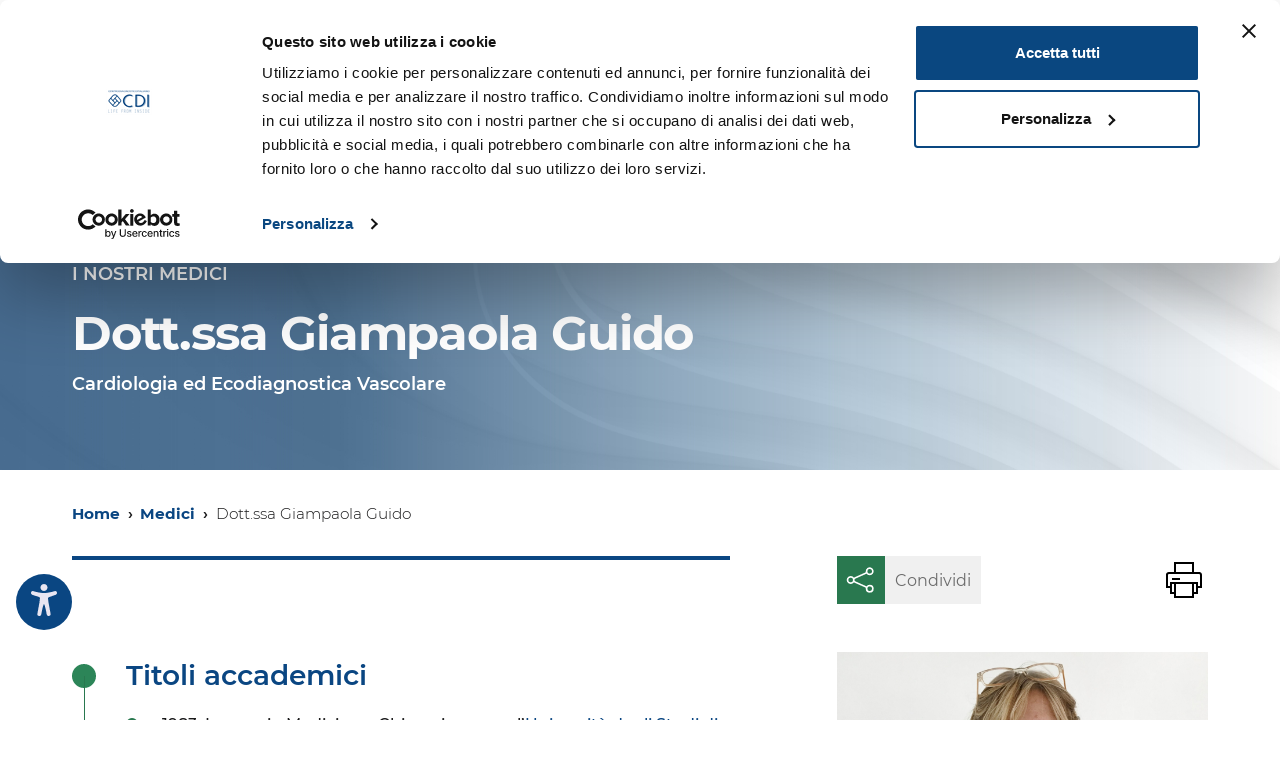

--- FILE ---
content_type: text/html; charset=UTF-8
request_url: https://www.cdi.it/medico/dott-ssa-giampaola-guido/
body_size: 95843
content:
<!DOCTYPE html>
<html lang="it-IT">
  <head>
  <script>
  window.dataLayer = window.dataLayer || [];
  </script>    
  <!-- Google Tag Manager -->
  <script>(function(w,d,s,l,i){w[l]=w[l]||[];w[l].push({'gtm.start':
  new Date().getTime(),event:'gtm.js'});var f=d.getElementsByTagName(s)[0],
  j=d.createElement(s),dl=l!='dataLayer'?'&l='+l:'';j.async=true;j.src=
  'https://www.googletagmanager.com/gtm.js?id='+i+dl;f.parentNode.insertBefore(j,f);
  })(window,document,'script','dataLayer','GTM-TGTJGN7');</script>
  <!-- End Google Tag Manager -->    
  <title>Dott.ssa Giampaola Guido - CDI Centro Diagnostico Italiano</title>
    <!-- Cookiebot -->
    <script id="Cookiebot" src="https://consent.cookiebot.com/uc.js" data-cbid="daf263d1-da79-401c-b150-ce594d9add70" data-blockingmode="auto"></script>
    <meta charset="UTF-8" />
    <meta http-equiv="X-UA-Compatible" content="IE=edge">
    <meta name="viewport" content="width=device-width, initial-scale=1, shrink-to-fit=no">
    <link rel="pingback" href="https://www.cdi.it/xmlrpc.php">
    <meta name="facebook-domain-verification" content="9363dddjnw0agfa62exezj3bupklp6" />
    <meta name='robots' content='index, follow, max-image-preview:large, max-snippet:-1, max-video-preview:-1' />
	<style>img:is([sizes="auto" i], [sizes^="auto," i]) { contain-intrinsic-size: 3000px 1500px }</style>
	
<!-- Google Tag Manager for WordPress by gtm4wp.com -->
<script data-cfasync="false" data-pagespeed-no-defer>
	var gtm4wp_datalayer_name = "dataLayer";
	var dataLayer = dataLayer || [];
</script>
<!-- End Google Tag Manager for WordPress by gtm4wp.com -->
	<!-- This site is optimized with the Yoast SEO plugin v24.4 - https://yoast.com/wordpress/plugins/seo/ -->
	<meta name="description" content="Dott.ssa Giampaola Guido - Cardiologia ed Ecodiagnostica Vascolare" />
	<link rel="canonical" href="https://www.cdi.it/medico/dott-ssa-giampaola-guido/" />
	<meta property="og:locale" content="it_IT" />
	<meta property="og:type" content="article" />
	<meta property="og:title" content="Dott.ssa Giampaola Guido - CDI Centro Diagnostico Italiano" />
	<meta property="og:description" content="Dott.ssa Giampaola Guido - Cardiologia ed Ecodiagnostica Vascolare" />
	<meta property="og:url" content="https://www.cdi.it/medico/dott-ssa-giampaola-guido/" />
	<meta property="og:site_name" content="CDI Centro Diagnostico Italiano" />
	<meta property="article:publisher" content="https://www.facebook.com/CDIsalute/" />
	<meta property="article:modified_time" content="2024-10-21T10:08:07+00:00" />
	<meta property="og:image" content="https://www.cdi.it/wp-content/uploads/2019/09/gp-guido-scaled.jpg" />
	<meta property="og:image:width" content="2560" />
	<meta property="og:image:height" content="1921" />
	<meta property="og:image:type" content="image/jpeg" />
	<meta name="twitter:card" content="summary_large_image" />
	<meta name="twitter:site" content="@cdimilano" />
	<meta name="twitter:label1" content="Tempo di lettura stimato" />
	<meta name="twitter:data1" content="1 minuto" />
	<script type="application/ld+json" class="yoast-schema-graph">{"@context":"https://schema.org","@graph":[{"@type":"WebPage","@id":"https://www.cdi.it/medico/dott-ssa-giampaola-guido/","url":"https://www.cdi.it/medico/dott-ssa-giampaola-guido/","name":"Dott.ssa Giampaola Guido - CDI Centro Diagnostico Italiano","isPartOf":{"@id":"https://www.cdi.it/#website"},"primaryImageOfPage":{"@id":"https://www.cdi.it/medico/dott-ssa-giampaola-guido/#primaryimage"},"image":{"@id":"https://www.cdi.it/medico/dott-ssa-giampaola-guido/#primaryimage"},"thumbnailUrl":"https://www.cdi.it/wp-content/uploads/2019/09/gp-guido-scaled.jpg","datePublished":"2019-09-19T10:48:03+00:00","dateModified":"2024-10-21T10:08:07+00:00","description":"Dott.ssa Giampaola Guido - Cardiologia ed Ecodiagnostica Vascolare","breadcrumb":{"@id":"https://www.cdi.it/medico/dott-ssa-giampaola-guido/#breadcrumb"},"inLanguage":"it-IT","potentialAction":[{"@type":"ReadAction","target":["https://www.cdi.it/medico/dott-ssa-giampaola-guido/"]}]},{"@type":"ImageObject","inLanguage":"it-IT","@id":"https://www.cdi.it/medico/dott-ssa-giampaola-guido/#primaryimage","url":"https://www.cdi.it/wp-content/uploads/2019/09/gp-guido-scaled.jpg","contentUrl":"https://www.cdi.it/wp-content/uploads/2019/09/gp-guido-scaled.jpg","width":2560,"height":1921},{"@type":"BreadcrumbList","@id":"https://www.cdi.it/medico/dott-ssa-giampaola-guido/#breadcrumb","itemListElement":[{"@type":"ListItem","position":1,"name":"Home","item":"https://www.cdi.it/"},{"@type":"ListItem","position":2,"name":"Medici","item":"https://www.cdi.it/medico/"},{"@type":"ListItem","position":3,"name":"Dott.ssa Giampaola Guido"}]},{"@type":"WebSite","@id":"https://www.cdi.it/#website","url":"https://www.cdi.it/","name":"CDI Centro Diagnostico Italiano","description":"Centro Diagnostico Italiano","publisher":{"@id":"https://www.cdi.it/#organization"},"potentialAction":[{"@type":"SearchAction","target":{"@type":"EntryPoint","urlTemplate":"https://www.cdi.it/?s={search_term_string}"},"query-input":{"@type":"PropertyValueSpecification","valueRequired":true,"valueName":"search_term_string"}}],"inLanguage":"it-IT"},{"@type":"Organization","@id":"https://www.cdi.it/#organization","name":"CDI Centro Diagnostico Italiano","url":"https://www.cdi.it/","logo":{"@type":"ImageObject","inLanguage":"it-IT","@id":"https://www.cdi.it/#/schema/logo/image/","url":"https://www.cdi.it/wp-content/uploads/2023/02/fallback-1200x800-1.jpg","contentUrl":"https://www.cdi.it/wp-content/uploads/2023/02/fallback-1200x800-1.jpg","width":1200,"height":800,"caption":"CDI Centro Diagnostico Italiano"},"image":{"@id":"https://www.cdi.it/#/schema/logo/image/"},"sameAs":["https://www.facebook.com/CDIsalute/","https://x.com/cdimilano","https://www.instagram.com/cdi.event","https://www.linkedin.com/company/cdi-centro-diagnostico-italiano/","https://www.youtube.com/channel/UCadjpqTZl9rWvUauBsK1xqw"]}]}</script>
	<!-- / Yoast SEO plugin. -->


<link rel='dns-prefetch' href='//www.google.com' />
<script>
window._wpemojiSettings = {"baseUrl":"https:\/\/s.w.org\/images\/core\/emoji\/15.0.3\/72x72\/","ext":".png","svgUrl":"https:\/\/s.w.org\/images\/core\/emoji\/15.0.3\/svg\/","svgExt":".svg","source":{"concatemoji":"https:\/\/www.cdi.it\/wp-includes\/js\/wp-emoji-release.min.js?ver=6.7.4"}};
/*! This file is auto-generated */
!function(i,n){var o,s,e;function c(e){try{var t={supportTests:e,timestamp:(new Date).valueOf()};sessionStorage.setItem(o,JSON.stringify(t))}catch(e){}}function p(e,t,n){e.clearRect(0,0,e.canvas.width,e.canvas.height),e.fillText(t,0,0);var t=new Uint32Array(e.getImageData(0,0,e.canvas.width,e.canvas.height).data),r=(e.clearRect(0,0,e.canvas.width,e.canvas.height),e.fillText(n,0,0),new Uint32Array(e.getImageData(0,0,e.canvas.width,e.canvas.height).data));return t.every(function(e,t){return e===r[t]})}function u(e,t,n){switch(t){case"flag":return n(e,"\ud83c\udff3\ufe0f\u200d\u26a7\ufe0f","\ud83c\udff3\ufe0f\u200b\u26a7\ufe0f")?!1:!n(e,"\ud83c\uddfa\ud83c\uddf3","\ud83c\uddfa\u200b\ud83c\uddf3")&&!n(e,"\ud83c\udff4\udb40\udc67\udb40\udc62\udb40\udc65\udb40\udc6e\udb40\udc67\udb40\udc7f","\ud83c\udff4\u200b\udb40\udc67\u200b\udb40\udc62\u200b\udb40\udc65\u200b\udb40\udc6e\u200b\udb40\udc67\u200b\udb40\udc7f");case"emoji":return!n(e,"\ud83d\udc26\u200d\u2b1b","\ud83d\udc26\u200b\u2b1b")}return!1}function f(e,t,n){var r="undefined"!=typeof WorkerGlobalScope&&self instanceof WorkerGlobalScope?new OffscreenCanvas(300,150):i.createElement("canvas"),a=r.getContext("2d",{willReadFrequently:!0}),o=(a.textBaseline="top",a.font="600 32px Arial",{});return e.forEach(function(e){o[e]=t(a,e,n)}),o}function t(e){var t=i.createElement("script");t.src=e,t.defer=!0,i.head.appendChild(t)}"undefined"!=typeof Promise&&(o="wpEmojiSettingsSupports",s=["flag","emoji"],n.supports={everything:!0,everythingExceptFlag:!0},e=new Promise(function(e){i.addEventListener("DOMContentLoaded",e,{once:!0})}),new Promise(function(t){var n=function(){try{var e=JSON.parse(sessionStorage.getItem(o));if("object"==typeof e&&"number"==typeof e.timestamp&&(new Date).valueOf()<e.timestamp+604800&&"object"==typeof e.supportTests)return e.supportTests}catch(e){}return null}();if(!n){if("undefined"!=typeof Worker&&"undefined"!=typeof OffscreenCanvas&&"undefined"!=typeof URL&&URL.createObjectURL&&"undefined"!=typeof Blob)try{var e="postMessage("+f.toString()+"("+[JSON.stringify(s),u.toString(),p.toString()].join(",")+"));",r=new Blob([e],{type:"text/javascript"}),a=new Worker(URL.createObjectURL(r),{name:"wpTestEmojiSupports"});return void(a.onmessage=function(e){c(n=e.data),a.terminate(),t(n)})}catch(e){}c(n=f(s,u,p))}t(n)}).then(function(e){for(var t in e)n.supports[t]=e[t],n.supports.everything=n.supports.everything&&n.supports[t],"flag"!==t&&(n.supports.everythingExceptFlag=n.supports.everythingExceptFlag&&n.supports[t]);n.supports.everythingExceptFlag=n.supports.everythingExceptFlag&&!n.supports.flag,n.DOMReady=!1,n.readyCallback=function(){n.DOMReady=!0}}).then(function(){return e}).then(function(){var e;n.supports.everything||(n.readyCallback(),(e=n.source||{}).concatemoji?t(e.concatemoji):e.wpemoji&&e.twemoji&&(t(e.twemoji),t(e.wpemoji)))}))}((window,document),window._wpemojiSettings);
</script>
<style id='wp-emoji-styles-inline-css'>

	img.wp-smiley, img.emoji {
		display: inline !important;
		border: none !important;
		box-shadow: none !important;
		height: 1em !important;
		width: 1em !important;
		margin: 0 0.07em !important;
		vertical-align: -0.1em !important;
		background: none !important;
		padding: 0 !important;
	}
</style>
<link rel='stylesheet' id='wp-block-library-css' href='https://www.cdi.it/wp-includes/css/dist/block-library/style.min.css?ver=6.7.4' media='all' />
<style id='classic-theme-styles-inline-css'>
/*! This file is auto-generated */
.wp-block-button__link{color:#fff;background-color:#32373c;border-radius:9999px;box-shadow:none;text-decoration:none;padding:calc(.667em + 2px) calc(1.333em + 2px);font-size:1.125em}.wp-block-file__button{background:#32373c;color:#fff;text-decoration:none}
</style>
<style id='global-styles-inline-css'>
:root{--wp--preset--aspect-ratio--square: 1;--wp--preset--aspect-ratio--4-3: 4/3;--wp--preset--aspect-ratio--3-4: 3/4;--wp--preset--aspect-ratio--3-2: 3/2;--wp--preset--aspect-ratio--2-3: 2/3;--wp--preset--aspect-ratio--16-9: 16/9;--wp--preset--aspect-ratio--9-16: 9/16;--wp--preset--color--black: #000000;--wp--preset--color--cyan-bluish-gray: #abb8c3;--wp--preset--color--white: #ffffff;--wp--preset--color--pale-pink: #f78da7;--wp--preset--color--vivid-red: #cf2e2e;--wp--preset--color--luminous-vivid-orange: #ff6900;--wp--preset--color--luminous-vivid-amber: #fcb900;--wp--preset--color--light-green-cyan: #7bdcb5;--wp--preset--color--vivid-green-cyan: #00d084;--wp--preset--color--pale-cyan-blue: #8ed1fc;--wp--preset--color--vivid-cyan-blue: #0693e3;--wp--preset--color--vivid-purple: #9b51e0;--wp--preset--gradient--vivid-cyan-blue-to-vivid-purple: linear-gradient(135deg,rgba(6,147,227,1) 0%,rgb(155,81,224) 100%);--wp--preset--gradient--light-green-cyan-to-vivid-green-cyan: linear-gradient(135deg,rgb(122,220,180) 0%,rgb(0,208,130) 100%);--wp--preset--gradient--luminous-vivid-amber-to-luminous-vivid-orange: linear-gradient(135deg,rgba(252,185,0,1) 0%,rgba(255,105,0,1) 100%);--wp--preset--gradient--luminous-vivid-orange-to-vivid-red: linear-gradient(135deg,rgba(255,105,0,1) 0%,rgb(207,46,46) 100%);--wp--preset--gradient--very-light-gray-to-cyan-bluish-gray: linear-gradient(135deg,rgb(238,238,238) 0%,rgb(169,184,195) 100%);--wp--preset--gradient--cool-to-warm-spectrum: linear-gradient(135deg,rgb(74,234,220) 0%,rgb(151,120,209) 20%,rgb(207,42,186) 40%,rgb(238,44,130) 60%,rgb(251,105,98) 80%,rgb(254,248,76) 100%);--wp--preset--gradient--blush-light-purple: linear-gradient(135deg,rgb(255,206,236) 0%,rgb(152,150,240) 100%);--wp--preset--gradient--blush-bordeaux: linear-gradient(135deg,rgb(254,205,165) 0%,rgb(254,45,45) 50%,rgb(107,0,62) 100%);--wp--preset--gradient--luminous-dusk: linear-gradient(135deg,rgb(255,203,112) 0%,rgb(199,81,192) 50%,rgb(65,88,208) 100%);--wp--preset--gradient--pale-ocean: linear-gradient(135deg,rgb(255,245,203) 0%,rgb(182,227,212) 50%,rgb(51,167,181) 100%);--wp--preset--gradient--electric-grass: linear-gradient(135deg,rgb(202,248,128) 0%,rgb(113,206,126) 100%);--wp--preset--gradient--midnight: linear-gradient(135deg,rgb(2,3,129) 0%,rgb(40,116,252) 100%);--wp--preset--font-size--small: 13px;--wp--preset--font-size--medium: 20px;--wp--preset--font-size--large: 36px;--wp--preset--font-size--x-large: 42px;--wp--preset--spacing--20: 0.44rem;--wp--preset--spacing--30: 0.67rem;--wp--preset--spacing--40: 1rem;--wp--preset--spacing--50: 1.5rem;--wp--preset--spacing--60: 2.25rem;--wp--preset--spacing--70: 3.38rem;--wp--preset--spacing--80: 5.06rem;--wp--preset--shadow--natural: 6px 6px 9px rgba(0, 0, 0, 0.2);--wp--preset--shadow--deep: 12px 12px 50px rgba(0, 0, 0, 0.4);--wp--preset--shadow--sharp: 6px 6px 0px rgba(0, 0, 0, 0.2);--wp--preset--shadow--outlined: 6px 6px 0px -3px rgba(255, 255, 255, 1), 6px 6px rgba(0, 0, 0, 1);--wp--preset--shadow--crisp: 6px 6px 0px rgba(0, 0, 0, 1);}:where(.is-layout-flex){gap: 0.5em;}:where(.is-layout-grid){gap: 0.5em;}body .is-layout-flex{display: flex;}.is-layout-flex{flex-wrap: wrap;align-items: center;}.is-layout-flex > :is(*, div){margin: 0;}body .is-layout-grid{display: grid;}.is-layout-grid > :is(*, div){margin: 0;}:where(.wp-block-columns.is-layout-flex){gap: 2em;}:where(.wp-block-columns.is-layout-grid){gap: 2em;}:where(.wp-block-post-template.is-layout-flex){gap: 1.25em;}:where(.wp-block-post-template.is-layout-grid){gap: 1.25em;}.has-black-color{color: var(--wp--preset--color--black) !important;}.has-cyan-bluish-gray-color{color: var(--wp--preset--color--cyan-bluish-gray) !important;}.has-white-color{color: var(--wp--preset--color--white) !important;}.has-pale-pink-color{color: var(--wp--preset--color--pale-pink) !important;}.has-vivid-red-color{color: var(--wp--preset--color--vivid-red) !important;}.has-luminous-vivid-orange-color{color: var(--wp--preset--color--luminous-vivid-orange) !important;}.has-luminous-vivid-amber-color{color: var(--wp--preset--color--luminous-vivid-amber) !important;}.has-light-green-cyan-color{color: var(--wp--preset--color--light-green-cyan) !important;}.has-vivid-green-cyan-color{color: var(--wp--preset--color--vivid-green-cyan) !important;}.has-pale-cyan-blue-color{color: var(--wp--preset--color--pale-cyan-blue) !important;}.has-vivid-cyan-blue-color{color: var(--wp--preset--color--vivid-cyan-blue) !important;}.has-vivid-purple-color{color: var(--wp--preset--color--vivid-purple) !important;}.has-black-background-color{background-color: var(--wp--preset--color--black) !important;}.has-cyan-bluish-gray-background-color{background-color: var(--wp--preset--color--cyan-bluish-gray) !important;}.has-white-background-color{background-color: var(--wp--preset--color--white) !important;}.has-pale-pink-background-color{background-color: var(--wp--preset--color--pale-pink) !important;}.has-vivid-red-background-color{background-color: var(--wp--preset--color--vivid-red) !important;}.has-luminous-vivid-orange-background-color{background-color: var(--wp--preset--color--luminous-vivid-orange) !important;}.has-luminous-vivid-amber-background-color{background-color: var(--wp--preset--color--luminous-vivid-amber) !important;}.has-light-green-cyan-background-color{background-color: var(--wp--preset--color--light-green-cyan) !important;}.has-vivid-green-cyan-background-color{background-color: var(--wp--preset--color--vivid-green-cyan) !important;}.has-pale-cyan-blue-background-color{background-color: var(--wp--preset--color--pale-cyan-blue) !important;}.has-vivid-cyan-blue-background-color{background-color: var(--wp--preset--color--vivid-cyan-blue) !important;}.has-vivid-purple-background-color{background-color: var(--wp--preset--color--vivid-purple) !important;}.has-black-border-color{border-color: var(--wp--preset--color--black) !important;}.has-cyan-bluish-gray-border-color{border-color: var(--wp--preset--color--cyan-bluish-gray) !important;}.has-white-border-color{border-color: var(--wp--preset--color--white) !important;}.has-pale-pink-border-color{border-color: var(--wp--preset--color--pale-pink) !important;}.has-vivid-red-border-color{border-color: var(--wp--preset--color--vivid-red) !important;}.has-luminous-vivid-orange-border-color{border-color: var(--wp--preset--color--luminous-vivid-orange) !important;}.has-luminous-vivid-amber-border-color{border-color: var(--wp--preset--color--luminous-vivid-amber) !important;}.has-light-green-cyan-border-color{border-color: var(--wp--preset--color--light-green-cyan) !important;}.has-vivid-green-cyan-border-color{border-color: var(--wp--preset--color--vivid-green-cyan) !important;}.has-pale-cyan-blue-border-color{border-color: var(--wp--preset--color--pale-cyan-blue) !important;}.has-vivid-cyan-blue-border-color{border-color: var(--wp--preset--color--vivid-cyan-blue) !important;}.has-vivid-purple-border-color{border-color: var(--wp--preset--color--vivid-purple) !important;}.has-vivid-cyan-blue-to-vivid-purple-gradient-background{background: var(--wp--preset--gradient--vivid-cyan-blue-to-vivid-purple) !important;}.has-light-green-cyan-to-vivid-green-cyan-gradient-background{background: var(--wp--preset--gradient--light-green-cyan-to-vivid-green-cyan) !important;}.has-luminous-vivid-amber-to-luminous-vivid-orange-gradient-background{background: var(--wp--preset--gradient--luminous-vivid-amber-to-luminous-vivid-orange) !important;}.has-luminous-vivid-orange-to-vivid-red-gradient-background{background: var(--wp--preset--gradient--luminous-vivid-orange-to-vivid-red) !important;}.has-very-light-gray-to-cyan-bluish-gray-gradient-background{background: var(--wp--preset--gradient--very-light-gray-to-cyan-bluish-gray) !important;}.has-cool-to-warm-spectrum-gradient-background{background: var(--wp--preset--gradient--cool-to-warm-spectrum) !important;}.has-blush-light-purple-gradient-background{background: var(--wp--preset--gradient--blush-light-purple) !important;}.has-blush-bordeaux-gradient-background{background: var(--wp--preset--gradient--blush-bordeaux) !important;}.has-luminous-dusk-gradient-background{background: var(--wp--preset--gradient--luminous-dusk) !important;}.has-pale-ocean-gradient-background{background: var(--wp--preset--gradient--pale-ocean) !important;}.has-electric-grass-gradient-background{background: var(--wp--preset--gradient--electric-grass) !important;}.has-midnight-gradient-background{background: var(--wp--preset--gradient--midnight) !important;}.has-small-font-size{font-size: var(--wp--preset--font-size--small) !important;}.has-medium-font-size{font-size: var(--wp--preset--font-size--medium) !important;}.has-large-font-size{font-size: var(--wp--preset--font-size--large) !important;}.has-x-large-font-size{font-size: var(--wp--preset--font-size--x-large) !important;}
:where(.wp-block-post-template.is-layout-flex){gap: 1.25em;}:where(.wp-block-post-template.is-layout-grid){gap: 1.25em;}
:where(.wp-block-columns.is-layout-flex){gap: 2em;}:where(.wp-block-columns.is-layout-grid){gap: 2em;}
:root :where(.wp-block-pullquote){font-size: 1.5em;line-height: 1.6;}
</style>
<link rel='stylesheet' id='contact-form-7-css' href='https://www.cdi.it/wp-content/plugins/contact-form-7/includes/css/styles.css?ver=6.0.3' media='all' />
<link rel='stylesheet' id='bootstrap-italia-css' href='https://www.cdi.it/wp-content/themes/CDI/static/libs/bootstrap-italia/dist/css/bootstrap-italia.min.css?ver=20240404e' media='all' />
<link rel='stylesheet' id='leaflet-css' href='https://www.cdi.it/wp-content/themes/CDI/static/libs/leaflet/leaflet.css?ver=20240404e' media='all' />
<link rel='stylesheet' id='markercluster-css' href='https://www.cdi.it/wp-content/themes/CDI/static/libs/leaflet-markercluster/MarkerCluster.css?ver=20240404e' media='all' />
<link rel='stylesheet' id='markercluster-default-css' href='https://www.cdi.it/wp-content/themes/CDI/static/libs/leaflet-markercluster/MarkerCluster.Default.css?ver=20240404e' media='all' />
<link rel='stylesheet' id='venobox-css' href='https://www.cdi.it/wp-content/themes/CDI/static/libs/venobox/venobox.css?ver=20240404e' media='all' />
<link rel='stylesheet' id='cdi-css' href='https://www.cdi.it/wp-content/themes/CDI/static/css/cdi.css?ver=20240404e' media='all' />
<link rel='stylesheet' id='cdi50-css' href='https://www.cdi.it/wp-content/themes/CDI/static/css/cinquantesimo.css?ver=20240404e' media='all' />
<script src="https://www.cdi.it/wp-includes/js/jquery/jquery.min.js?ver=3.7.1" id="jquery-core-js"></script>
<script src="https://www.cdi.it/wp-includes/js/jquery/jquery-migrate.min.js?ver=3.4.1" id="jquery-migrate-js"></script>
<script id="jquery-js-before">
$ = jQuery;
</script>
<script src="https://www.cdi.it/wp-content/themes/CDI/static/libs/leaflet/leaflet.js?ver=20240404e" id="leaflet-js-js"></script>
<script src="https://www.cdi.it/wp-content/themes/CDI/static/libs/leaflet-markercluster/leaflet.markercluster.js?ver=20240404e" id="markercluster-js-js"></script>
<link rel="https://api.w.org/" href="https://www.cdi.it/wp-json/" /><link rel="alternate" title="JSON" type="application/json" href="https://www.cdi.it/wp-json/wp/v2/medico/758" /><link rel="EditURI" type="application/rsd+xml" title="RSD" href="https://www.cdi.it/xmlrpc.php?rsd" />
<meta name="generator" content="WordPress 6.7.4" />
<link rel='shortlink' href='https://www.cdi.it/?p=758' />
<link rel="alternate" title="oEmbed (JSON)" type="application/json+oembed" href="https://www.cdi.it/wp-json/oembed/1.0/embed?url=https%3A%2F%2Fwww.cdi.it%2Fmedico%2Fdott-ssa-giampaola-guido%2F" />
<link rel="alternate" title="oEmbed (XML)" type="text/xml+oembed" href="https://www.cdi.it/wp-json/oembed/1.0/embed?url=https%3A%2F%2Fwww.cdi.it%2Fmedico%2Fdott-ssa-giampaola-guido%2F&#038;format=xml" />

<!-- Google Tag Manager for WordPress by gtm4wp.com -->
<!-- GTM Container placement set to off -->
<script data-cfasync="false" data-pagespeed-no-defer type="text/javascript">
	var dataLayer_content = {"pagePostType":"medico","pagePostType2":"single-medico","pageAttributes":["ecocolordoppler","test-microbolle"],"pagePostAuthor":"Elena Gavardi"};
	dataLayer.push( dataLayer_content );
</script>
<script>
	console.warn && console.warn("[GTM4WP] Google Tag Manager container code placement set to OFF !!!");
	console.warn && console.warn("[GTM4WP] Data layer codes are active but GTM container must be loaded using custom coding !!!");
</script>
<!-- End Google Tag Manager for WordPress by gtm4wp.com --> 
    <script>
        var ajaxurl = 'https://www.cdi.it/wp-admin/admin-ajax.php';
        var mapbox_key = 'pk.eyJ1IjoiY2RpMjAyMCIsImEiOiJjazkzeG4zcncwMGx2M25uMzdwbDZjZnBnIn0.Xh-lGBqaTJhp_Mz3dYe-BQ';
    </script>
    <!-- Favicons -->
<link rel="apple-touch-icon" sizes="180x180" href="/apple-touch-icon.png">
<link rel="icon" type="image/png" sizes="32x32" href="/favicon-32x32.png">
<link rel="icon" type="image/png" sizes="16x16" href="/favicon-16x16.png">
<link rel="mask-icon" href="/safari-pinned-tab.svg" color="#0a4681">
<meta name="msapplication-TileColor" content="#0a4681">
<meta name="theme-color" content="#ffffff">
  </head>
  <body class="medico-template-default single single-medico postid-758">
<!-- Google Tag Manager (noscript) -->
<noscript><iframe src="https://www.googletagmanager.com/ns.html?id=GTM-TGTJGN7"
height="0" width="0" style="display:none;visibility:hidden"></iframe></noscript>
<!-- End Google Tag Manager (noscript) -->  
<div class="skiplinks">
  <a class="sr-only sr-only-focusable" href="#main">Vai al contenuto principale</a>
  <a class="sr-only sr-only-focusable" href="#footer">Vai al footer</a>
</div>
<header class="it-header-wrapper it-header-sticky">
  

  <div class="it-nav-wrapper">
    <div class="it-header-center-wrapper theme-light align-items-lg-stretch pt-lg-0">
      <div class="container d-lg-flex">
            <div class="it-header-center-content-wrapper pt-0">
              <div class="it-brand-wrapper">
                <a href="https://www.cdi.it" class="logo-menu">
                  <img class="icon" src="https://www.cdi.it/wp-content/themes/CDI/static/loghi/logo_cdi_50_anni.svg" alt="Centro Diagnostico Italiano - CDI - Life From Inside" />
                </a>
                <a href="http://50.cdi.it" class="logo-menu">
                  <img class="icon" src="https://www.cdi.it/wp-content/themes/CDI/static/loghi/logo_cinquantesimo.svg" alt="Centro Diagnostico Italiano - CDI - 50 Anni" />
                </a>
                
              </div>
              <div class="it-right-zone align-self-lg-start align-items-end">
                <div class="cdi-header-app d-none d-lg-flex flex-column justify-content-end">
                  <div class="text-uppercase">Scarica la App di CDI</div>
                  <div class="d-flex mt-1 mt-xl-2">
                      <a href="https://apps.apple.com/it/app/cdi-care/id1463767750" target="_blank" rel="noopener" class="d-inline-block"><img src="https://www.cdi.it/wp-content/themes/CDI/static/assets/svg/app-store.svg" alt="Disponibile su App Store"></a>
                      <a href="https://play.google.com/store/apps/details?id=it.appocrate.cdicare&hl=it" target="_blank" rel="noopener" class="d-inline-block ml-2 ml-xl-4"><img src="https://www.cdi.it/wp-content/themes/CDI/static/assets/svg/google-play.svg" alt="App android su Play Store"></a>
                  </div>
                </div>
                <div class="cdi-header-shortcuts d-none d-lg-flex">
                                  <a href="https://www.cdi.it/contatti/" class="text-uppercase btn btn-quiet rounded-0 d-flex align-items-center justify-content-center">CONTATTI</a>
                        <a href="https://prenota.cdi.it/" class="text-uppercase btn btn-primary rounded-0 d-flex align-items-center justify-content-center">PRENOTA ONLINE</a>
              <a href="https://ilmiocdi.cdi.it/" class="text-uppercase btn btn-accent rounded-0 d-flex align-items-center justify-content-center">IL MIO CDI</a>
                    <a href="https://www.cdi.it/il-centro-diagnostico-italiano/le-nostre-sedi/" class="text-uppercase btn btn-quiet rounded-0 d-flex align-items-center justify-content-center">LE SEDI</a>
                              </div>
                <div class="it-search-wrapper">
                  <a aria-label="Cerca" class="search-link rounded-icon rounded-0 ml-0"
                     href="https://www.cdi.it?s=#">
                    <svg class="icon">
                      <use
                        xlink:href="https://www.cdi.it/wp-content/themes/CDI/static/libs/bootstrap-italia/dist/svg/sprite.svg#it-search"></use>
                    </svg>
                  </a>
                </div>
              </div>
        </div>
      </div>
    </div>
    <div class="it-header-navbar-wrapper theme-light-desk">
      <div class="container">
        <div class="row">
          <div class="col-12">
            <nav class="navbar navbar-expand-lg has-megamenu">
              <button aria-controls="nav10" aria-expanded="false"
                      aria-label="Toggle navigation" class="custom-navbar-toggler"
                      data-target="#nav10" type="button">
                <svg class="icon">
                  <use
                    xlink:href="https://www.cdi.it/wp-content/themes/CDI/static/libs/bootstrap-italia/dist/svg/sprite.svg#it-burger"></use>
                </svg>
              </button>
              <div class="navbar-collapsable" id="nav10">
                <div class="overlay"></div>
                <div class="close-div sr-only">
                  <button class="btn close-menu" type="button">
                    <span class="it-close"></span>close
                  </button>
                </div>
                <div class="menu-wrapper">
					<ul class="navbar-nav justify-content-lg-between">
<li class="nav-item">
     <a class="nav-link home-menu" href="https://www.cdi.it"><span class="text-uppercase"><span class="d-none d-sm-inline">HOME</span></span></a>
</li> 
  
  <li class="nav-item  dropdown ">
     <a class="nav-link dropdown-toggle" href="#" data-toggle="dropdown" aria-expanded="false"><span class="text-uppercase">Il Centro Diagnostico Italiano</span><svg class="icon icon-xs">
          <use xlink:href="https://www.cdi.it/wp-content/themes/CDI/static/libs/bootstrap-italia/dist/svg/sprite.svg#it-expand"></use>
        </svg></a>
          
        
        
      
              
        <div class="dropdown-menu">
                  <div class="link-list-wrapper">
            <ul class="link-list">      
              
                       
            
            <li><a class="list-item" href="https://www.cdi.it/il-centro-diagnostico-italiano/chi-siamo/"><span>Chi siamo</span></a></li>         
          
              
              
                       
            
            <li><a class="list-item" href="https://www.cdi.it/medico/"><span>I nostri medici</span></a></li>         
          
              
              
                       
            
            <li><a class="list-item" href="https://www.cdi.it/il-centro-diagnostico-italiano/le-nostre-sedi/"><span>Le nostre sedi</span></a></li>         
          
              
              
                       
            
            <li><a class="list-item" href="https://www.cdi.it/il-centro-diagnostico-italiano/i-nostri-progetti/"><span>I nostri progetti</span></a></li>         
          
              
              
                       
            
            <li><a class="list-item" href="https://www.cdi.it/il-centro-diagnostico-italiano/codice-etico-norme-e-trasparenza/"><span>Codice etico, norme e trasparenza</span></a></li>         
          
              
                <li><a class="list-item" href="https://www.cdi.it/il-centro-diagnostico-italiano/lavora-con-noi/"><span>Lavora con noi</span></a></li></ul>
                        </div>
                      </div>
                    </li>
                
  <li class="nav-item  dropdown megamenu">
     <a class="nav-link dropdown-toggle" href="#" data-toggle="dropdown" aria-expanded="false"><span class="text-uppercase">VISITE ED ESAMI</span><svg class="icon icon-xs">
          <use xlink:href="https://www.cdi.it/wp-content/themes/CDI/static/libs/bootstrap-italia/dist/svg/sprite.svg#it-expand"></use>
        </svg></a>
          
        
        
      
              
        <div class="dropdown-menu">
        <div class="row">
                          <div class="col-12 col-lg-3">           <div class="link-list-wrapper">
            <ul class="link-list">      
    <li>
              <h3 class="no_toc p-0">
                <a class="list-item" href="https://www.cdi.it/visite-ed-esami/visite-specialistiche/">
                  <span>Visite specialistiche</span>
                </a>
              
              </h3>
            </li>    
       
      <li>

      <a class="list-item" href="https://www.cdi.it/visite-ed-esami/visite-specialistiche/cardiologia/"><span>Cardiologia</span></a>
      
      </li>
       
       
      <li>

      <a class="list-item" href="https://www.cdi.it/visite-ed-esami/visite-specialistiche/oculistica/"><span>Oculistica</span></a>
      
      </li>
       
       
      <li>

      <a class="list-item" href="https://www.cdi.it/visite-ed-esami/visite-specialistiche/ginecologia-e-ostetricia/"><span>Ginecologia</span></a>
      
      </li>
       
       
      <li>

      <a class="list-item" href="https://www.cdi.it/visite-ed-esami/visite-specialistiche/otorinolaringoiatria/"><span>Otorinolaringoiatria</span></a>
      
      </li>
       
       
      <li>

      <a class="list-item" href="https://www.cdi.it/visite-ed-esami/visite-specialistiche/dermatologia/"><span>Dermatologia</span></a>
      
      </li>
       
                 <li class=" it-more"><a class="list-item medium text-white" href="https://www.cdi.it/visite-ed-esami/visite-specialistiche/">Vedi tutte le visite specialistiche <svg class="icon icon-sm icon-white right" aria-hidden="true"><use xlink:href="https://www.cdi.it/wp-content/themes/CDI/static/libs/bootstrap-italia/dist/svg/sprite.svg#it-arrow-right"></use></svg></a>            </ul></div></div><div class="col-12 col-lg-3"><div class="link-list-wrapper">
            <ul class="link-list">   
    <li>
              <h3 class="no_toc p-0">
                <a class="list-item" href="https://www.cdi.it/visite-ed-esami/radiologia-e-diagnostica/">
                  <span>Radiologia e Diagnostica</span>
                </a>
              
              </h3>
            </li>    
       
      <li>

      <a class="list-item" href="https://www.cdi.it/visite-ed-esami/radiologia-e-diagnostica/mineralometria-ossea-computerizzata-moc/"><span>MOC</span></a>
      
      </li>
       
       
      <li>

      <a class="list-item" href="https://www.cdi.it/visite-ed-esami/radiologia-e-diagnostica/tc-tomografia-computerizzata-photon-counting-immagini-piu-nitide-e-dettagliate/"><span>TC Photon Counting</span></a>
      
      </li>
       
       
      <li>

      <a class="list-item" href="https://www.cdi.it/visite-ed-esami/radiologia-e-diagnostica/risonanza-magnetica-nucleare/"><span>Risonanza magnetica</span></a>
      
      </li>
       
       
      <li>

      <a class="list-item" href="https://www.cdi.it/visite-ed-esami/radiologia-e-diagnostica/tac/"><span>TAC</span></a>
      
      </li>
       
       
      <li>

      <a class="list-item" href="https://www.cdi.it/visite-ed-esami/radiologia-e-diagnostica-per-immagini/ecografia-e-doppler/"><span>Ecografia e Doppler</span></a>
      
      </li>
       
                 <li class=" it-more"><a class="list-item medium text-white" href="https://www.cdi.it/visite-ed-esami/radiologia-e-diagnostica/">Vedi tutti i servizi di Radiologia <svg class="icon icon-sm icon-white right" aria-hidden="true"><use xlink:href="https://www.cdi.it/wp-content/themes/CDI/static/libs/bootstrap-italia/dist/svg/sprite.svg#it-arrow-right"></use></svg></a>            </ul></div></div><div class="col-12 col-lg-3"><div class="link-list-wrapper">
            <ul class="link-list">   
    <li>
              <h3 class="no_toc p-0">
                <a class="list-item" href="https://www.cdi.it/visite-ed-esami/chirurgia/">
                  <span>Chirurgia</span>
                </a>
              
              </h3>
            </li>    
       
      <li>

      <a class="list-item" href="https://www.cdi.it/visite-ed-esami/chirurgia/chirurgia-vascolare/"><span>Chirurgia Vascolare</span></a>
      
      </li>
       
       
      <li>

      <a class="list-item" href="https://www.cdi.it/visite-ed-esami/chirurgia/chirurgia-ortopedica/"><span>Chirurgia Ortopedica</span></a>
      
      </li>
       
       
      <li>

      <a class="list-item" href="https://www.cdi.it/visite-ed-esami/chirurgia/chirurgia-oculistica/"><span>Chirurgia Oculistica</span></a>
      
      </li>
       
       
      <li>

      <a class="list-item" href="https://www.cdi.it/visite-ed-esami/chirurgia/chirurgia-plastica/"><span>Chirurgia Plastica</span></a>
      
      </li>
       
                 <li class=" it-more"><a class="list-item medium text-white" href="https://www.cdi.it/visite-ed-esami/chirurgia/">Vedi tutti i servizi di Chirurgia <svg class="icon icon-sm icon-white right" aria-hidden="true"><use xlink:href="https://www.cdi.it/wp-content/themes/CDI/static/libs/bootstrap-italia/dist/svg/sprite.svg#it-arrow-right"></use></svg></a>            </ul></div></div><div class="col-12 col-lg-3"><div class="link-list-wrapper">
            <ul class="link-list">   
    <li>
              <h3 class="no_toc p-0">
                <a class="list-item" href="https://www.cdi.it/visite-ed-esami/check-up-e-prevenzione/">
                  <span>Check up e Prevenzione</span>
                </a>
              
              </h3>
            </li>    
       
      <li>

      <a class="list-item" href="https://www.cdi.it/visite-ed-esami/check-up-e-prevenzione/cdi-check/"><span>CDI- Check</span></a>
      
      </li>
       
       
      <li>

      <a class="list-item" href="https://risonanzamagneticatotalbody.cdi.it/"><span>Risonanza Total Body Advanced Screening</span></a>
      
      </li>
       
       
      <li>

      <a class="list-item" href="https://www.cdi.it/visite-ed-esami/check-up-e-prevenzione/percorso-donna/"><span>Percorso Donna</span></a>
      
      </li>
       
       
      <li>

      <a class="list-item" href="https://www.cdi.it/visite-ed-esami/check-up-e-prevenzione/percorso-prevenzione-uomo/"><span>Percorso Uomo</span></a>
      
      </li>
       
       
      <li>

      <a class="list-item" href="https://www.cdi.it/visite-ed-esami/check-up-e-prevenzione/percorso-menopausa/"><span>Percorso Menopausa</span></a>
      
      </li>
       
                 <li class=" it-more"><a class="list-item medium text-white" href="https://www.cdi.it/visite-ed-esami/check-up-e-prevenzione/">Vedi tutti i percorsi di Check up <svg class="icon icon-sm icon-white right" aria-hidden="true"><use xlink:href="https://www.cdi.it/wp-content/themes/CDI/static/libs/bootstrap-italia/dist/svg/sprite.svg#it-arrow-right"></use></svg></a>            </ul></div></div><div class="col-12 col-lg-3"><div class="link-list-wrapper">
            <ul class="link-list">   
    <li>
              <h3 class="no_toc p-0">
                <a class="list-item" href="https://www.cdi.it/visite-ed-esami/cyberknife/">
                  <span>Cyberknife</span>
                </a>
              
              </h3>
            </li>    
            
      <li>

      <a class="list-item" href="https://www.cdi.it/visite-ed-esami/cyberknife/trattamenti-con-cyberknife/"><span>Trattamenti</span></a>
      
      </li>
            </ul></div></div><div class="col-12 col-lg-3"><div class="link-list-wrapper">
            <ul class="link-list">   
    <li>
              <h3 class="no_toc p-0">
                <a class="list-item" href="https://www.cdi.it/visite-ed-esami/fisioterapia-e-riabilitazione/">
                  <span>Fisioterapia e Riabilitazione</span>
                </a>
              
              </h3>
            </li>    
       
      <li>

      <a class="list-item" href="https://www.cdi.it/visite-ed-esami/fisioterapia-e-riabilitazione/fisiokinesiterapia/"><span>Fisiokinesiterapia</span></a>
      
      </li>
       
       
      <li>

      <a class="list-item" href="https://www.cdi.it/visite-ed-esami/fisioterapia-e-riabilitazione/terapie-strumentali-2/"><span>Terapie strumentali</span></a>
      
      </li>
       
            
      <li>

      <a class="list-item" href="https://www.cdi.it/visite-ed-esami/fisioterapia-e-riabilitazione/percorsi-di-riabilitazione/"><span>Percorsi di riabilitazione</span></a>
      
      </li>
            </ul></div></div><div class="col-12 col-lg-3"><div class="link-list-wrapper">
            <ul class="link-list">   
    <li>
              <h3 class="no_toc p-0">
                <a class="list-item" href="https://www.cdi.it/visite-ed-esami/odontoiatria-e-chirurgia-orale/">
                  <span>Odontoiatria e Chirurgia orale</span>
                </a>
              
              </h3>
            </li>    
       
      <li>

      <a class="list-item" href="https://www.cdi.it/visite-ed-esami/odontoiatria-e-chirurgia-orale/igiene-orale/"><span>Igiene orale e Prevenzione</span></a>
      
      </li>
       
       
      <li>

      <a class="list-item" href="https://www.cdi.it/visite-ed-esami/odontoiatria-e-chirurgia-orale/parodontologia/"><span>Paradontologia</span></a>
      
      </li>
       
            
      <li>

      <a class="list-item" href="https://www.cdi.it/visite-ed-esami/odontoiatria-e-chirurgia-orale/endodonzia/"><span>Endodonzia</span></a>
      
      </li>
            </ul></div></div><div class="col-12 col-lg-3"><div class="link-list-wrapper">
            <ul class="link-list">   
                <li>
              <h3 class="no_toc p-0">
                <a class="list-item" href="https://www.cdi.it/visite-ed-esami/diagnostica-domiciliare/">
                  <span>Diagnostica domiciliare</span>
                </a>
              
              </h3>
            </li></ul>
                        </div>
                      </div></div></div>                    </li>
                
  <li class="nav-item  dropdown ">
     <a class="nav-link dropdown-toggle" href="#" data-toggle="dropdown" aria-expanded="false"><span class="text-uppercase">Medicina di Laboratorio</span><svg class="icon icon-xs">
          <use xlink:href="https://www.cdi.it/wp-content/themes/CDI/static/libs/bootstrap-italia/dist/svg/sprite.svg#it-expand"></use>
        </svg></a>
          
        
        
      
              
        <div class="dropdown-menu">
                  <div class="link-list-wrapper">
            <ul class="link-list">      
              
                       
            
            <li><a class="list-item" href="https://www.cdi.it/analisi-di-laboratorio/"><span>Il Laboratorio</span></a></li>         
          
              
              
                       
            
            <li><a class="list-item" href="https://www.cdi.it/analisi/"><span>Tutte le analisi A-Z</span></a></li>         
          
              
              
                       
            
            <li><a class="list-item" href="https://www.cdi.it/analisi-di-laboratorio/i-test-covid-19/"><span>I Test Covid-19</span></a></li>         
          
              
              
                       
            
            <li><a class="list-item" href="https://www.cdi.it/analisi-di-laboratorio/come-si-accede-ai-servizi-di-laboratorio/"><span>Come si accede ai servizi di Laboratorio</span></a></li>         
          
              
              
                       
            
            <li><a class="list-item" href="https://www.cdi.it/analisi-di-laboratorio/genetica-molecolare/"><span>Genetica Molecolare e Citogenetica</span></a></li>         
          
              
              
                       
            
            <li><a class="list-item" href="https://www.cdi.it/analisi-di-laboratorio/genetica-molecolare/genetica-molecolare-oncologica/"><span>Genetica Molecolare Oncologica</span></a></li>         
          
              
              
                       
            
            <li><a class="list-item" href="https://www.cdi.it/analisi-di-laboratorio/genetica-molecolare/genetica-molecolare-prenatale/"><span>Genetica Molecolare Prenatale</span></a></li>         
          
              
              
                       
            
            <li><a class="list-item" href="https://www.cdi.it/analisi-di-laboratorio/genetica-molecolare/genetica-molecolare-preconcezionale/"><span>Genetica Molecolare Preconcezionale</span></a></li>         
          
              
              
                       
            
            <li><a class="list-item" href="https://www.cdi.it/analisi-di-laboratorio/anatomia-patologica/"><span>Anatomia Patologica</span></a></li>         
          
              
                <li><a class="list-item" href="https://www.cdi.it/analisi-di-laboratorio/sperimentazioni-cliniche/"><span>Sperimentazioni Cliniche</span></a></li></ul>
                        </div>
                      </div>
                    </li>
                
  <li class="nav-item  dropdown ">
     <a class="nav-link dropdown-toggle" href="#" data-toggle="dropdown" aria-expanded="false"><span class="text-uppercase">Prenotazioni e referti</span><svg class="icon icon-xs">
          <use xlink:href="https://www.cdi.it/wp-content/themes/CDI/static/libs/bootstrap-italia/dist/svg/sprite.svg#it-expand"></use>
        </svg></a>
          
        
        
      
              
        <div class="dropdown-menu">
                  <div class="link-list-wrapper">
            <ul class="link-list">      
              
                       
            
            <li><a class="list-item" href="https://www.cdi.it/prenotazioni-e-referti/"><span>Come accedere ai nostri servizi</span></a></li>         
          
              
              
                       
            
            <li><a class="list-item" href="https://www.cdi.it/prenotazioni-e-referti/come-prenotare/"><span>Come prenotare</span></a></li>         
          
              
              
                       
            
            <li><a class="list-item" href="https://www.cdi.it/prenotazioni-e-referti/cdiconvoi-il-servizio-di-videoconsulti/"><span>Prenota un videoconsulto</span></a></li>         
          
              
              
                       
            
            <li><a class="list-item" href="https://www.cdi.it/prenotazioni-e-referti/prenota-con-il-servizio-sanitario-nazionale/"><span>Prestazioni sanitarie in convenzione con il SSN</span></a></li>         
          
              
              
                       
            
            <li><a class="list-item" href="https://www.cdi.it/prenotazioni-e-referti/prenota-privatamente/"><span>Prenota privatamente</span></a></li>         
          
              
              
                       
            
            <li><a class="list-item" href="https://www.cdi.it/prenotazioni-e-referti/fondi-e-assicurazioni/"><span>Fondi e Assicurazioni</span></a></li>         
          
              
              
                       
            
            <li><a class="list-item" href="https://www.cdi.it/prenotazioni-e-referti/convenzioni/"><span>Convenzioni</span></a></li>         
          
              
              
                       
            
            <li><a class="list-item" href="https://ilmiocdi.cdi.it/"><span>Il Mio CDI - Prenota Online</span></a></li>         
          
              
              
                       
            
            <li><a class="list-item" href="https://www.cdi.it/prenotazioni-e-referti/modifica-o-annulla-una-prenotazione/"><span>Modifica o annulla una prenotazione</span></a></li>         
          
              
              
                       
            
            <li><a class="list-item" href="https://www.cdi.it/prenotazioni-e-referti/ritira-i-referti/"><span>Ritira i referti</span></a></li>         
          
              
                <li><a class="list-item" href="https://www.cdi.it/suggestion-box/"><span>Reclami, suggerimenti, encomi</span></a></li></ul>
                        </div>
                      </div>
                    </li>
                
  <li class="nav-item  dropdown ">
     <a class="nav-link dropdown-toggle" href="#" data-toggle="dropdown" aria-expanded="false"><span class="text-uppercase">Per la tua salute</span><svg class="icon icon-xs">
          <use xlink:href="https://www.cdi.it/wp-content/themes/CDI/static/libs/bootstrap-italia/dist/svg/sprite.svg#it-expand"></use>
        </svg></a>
          
        
        
      
              
        <div class="dropdown-menu">
                  <div class="link-list-wrapper">
            <ul class="link-list">      
              
                       
            
            <li><a class="list-item" href="https://www.cdi.it/per-la-tua-salute/consigli-e-approfondimenti-sulla-salute/"><span>Consigli e approfondimenti sulla salute</span></a></li>         
          
              
              
                       
            
            <li><a class="list-item" href="https://www.cdi.it/per-la-tua-salute/cdi-per-le-donne/"><span>CDI per le donne</span></a></li>         
          
              
              
                       
            
            <li><a class="list-item" href="https://www.cdi.it/analisi/"><span>Tutte le Analisi di Laboratorio</span></a></li>         
          
              
              
                       
            
            <li><a class="list-item" href="https://www.cdi.it/acronimo/"><span>Acronimi Medici</span></a></li>         
          
              
                <li><a class="list-item" href="https://www.cdi.it/news/"><span>News</span></a></li></ul>
                        </div>
                      </div>
                    </li>
                
  <li class="nav-item  dropdown ">
     <a class="nav-link dropdown-toggle" href="#" data-toggle="dropdown" aria-expanded="false"><span class="text-uppercase">Per le aziende</span><svg class="icon icon-xs">
          <use xlink:href="https://www.cdi.it/wp-content/themes/CDI/static/libs/bootstrap-italia/dist/svg/sprite.svg#it-expand"></use>
        </svg></a>
          
        
        
      
              
        <div class="dropdown-menu">
                  <div class="link-list-wrapper">
            <ul class="link-list">      
              
                       
            
            <li><a class="list-item" href="https://www.cdi.it/per-le-aziende-e-le-strutture/medicina-del-lavoro/"><span>Medicina del Lavoro</span></a></li>         
          
              
              
                       
            
            <li><a class="list-item" href="https://www.cdi.it/per-le-aziende-e-le-strutture/igiene-industriale-e-ambientale/"><span>Igiene Industriale e Ambientale</span></a></li>         
          
              
              
                       
            
            <li><a class="list-item" href="https://www.cdi.it/per-le-aziende-e-le-strutture/check-up-medicina-preventiva/"><span>Check Up – Medicina Preventiva</span></a></li>         
          
              
              
                       
            
            <li><a class="list-item" href="https://www.cdi.it/per-le-aziende-e-le-strutture/corsi-di-formazione/"><span>Corsi di Formazione</span></a></li>         
          
              
              
                       
            
            <li><a class="list-item" href="https://www.cdi.it/per-le-aziende-e-le-strutture/carta-famiglia/"><span>Carta Famiglia</span></a></li>         
          
              
              
                       
            
            <li><a class="list-item" href="https://www.cdi.it/per-le-aziende-e-le-strutture/carta-sportivo-in-salute/"><span>Carta Sportivo in Salute</span></a></li>         
          
              
              
                       
            
            <li><a class="list-item" href="https://www.cdi.it/per-le-aziende-e-le-strutture/medicina-dei-viaggi-per-le-aziende/"><span>Medicina dei Viaggi per le Aziende</span></a></li>         
          
              
              
                       
            
            <li><a class="list-item" href="https://www.cdi.it/per-le-aziende-e-le-strutture/i-servizi-per-le-strutture/"><span>I Servizi per le Strutture</span></a></li>         
          
              
                <li><a class="list-item" href="https://www.cdi.it/tipologia-news/azienda/"><span>News Aziende</span></a></li></ul>
                        </div>
                      </div>
                    </li>
              </ul>
                 </div>
              </div>
            </nav>
          </div>
        </div>
      </div>
    </div>
  </div>
</header>
<main id="main">

        
    
        

		
			
<section class="article-header section-image" style="background-image:url(/wp-content/themes/CDI/static/assets/img/bg-article-header.jpg);">
  <div class="container container-wide px-4 py-3">
    <div class="row align-items-center">
      <div class="col">
        <div class="h6 text-uppercase text-white mb-3">I nostri medici</div>
        <h1 class="text-white">Dott.ssa Giampaola Guido</h1>
        <div class="h6 text-white">Cardiologia ed Ecodiagnostica Vascolare</div>
      </div>
    </div>
  </div>
</section>

	<nav class="container container-wide px-4 my-4 breadcrumb-container" aria-label="breadcrumb">
    	<ol class="breadcrumb"><li class="breadcrumb-item"><a href="https://www.cdi.it">Home</a><span class="separator">›</span></li><li class="breadcrumb-item"><a  href="https://www.cdi.it/medico/">Medici</a><span class="separator">›</span></li><li class="breadcrumb-item">Dott.ssa Giampaola Guido</li></ol>    </nav>
<div class="container container-wide px-4">
  <div class="row">
    <section class="article-content col-lg-7 mb-4">
      <div class="d-none d-lg-block border-top border-primary border-width-s pb-5"></div>
      <div class="article-texts mt-4 mt-lg-5">
       
          <div class="Accordion--circle">
           
            <h2 class="h4 primary-color m-0 Accordion-header">Titoli accademici</h2>
            <div class="Accordion-panel"><ul>
<li>1983: Laurea in Medicina e Chirurgia presso l&#8217;<a href="http://www.unimi.it/">Università degli Studi di Milano</a>.</li>
<li>1985: Specializzazione in Cardiologia presso l&#8217;Università degli Studi di Milano.</li>
</ul>
</div>
                     
            <h2 class="h4 primary-color m-0 Accordion-header">Esperienze professionali</h2>
            <div class="Accordion-panel"><ul>
<li>1986-2005: Convenzionata con il SSN per la medicina di Base, presso il distretto di Rho.</li>
<li>Dal 1985: collabora con il CDI, dapprima occupandosi di visite cardiologiche, test da sforzo , monitoraggio della PA delle 24 ore ed ecg dinamico secondo Holter, in un secondo momento di diagnostica vascolare (ecocolordoppler vascolare).</li>
<li>Dal 1998: consulente cardiologa presso la <a href="http://www.fondazionerhodense.it/">RSA fondazione Restelli</a> (già Casa Perini) di Rho.</li>
<li>Dal 2005: opera come consulente cardiologa presso il poliambulatorio CSR di Rho.</li>
<li>Dal 2019 al 2023: responsabile medico CDI Lavater</li>
</ul>
</div>
                     
            <h2 class="h4 primary-color m-0 Accordion-header">Principali settori di attività al CDI</h2>
            <div class="Accordion-panel"><ul>
<li>Visite cardiologiche</li>
<li>Test delle microbolle</li>
<li>Ecocolordoppler</li>
</ul>
</div>
          </div>
                                    
          
        </div>
    
    
    
    </section>
    <aside class="article-sidebar col-lg-4 offset-lg-1">
    <div class="d-flex justify-content-between">
    <div class="dropdown dropdown-share d-inline">
      <button
        class="btn btn-dropdown-share dropdown-toggle"
        type="button"
        id="shareActions"
        data-toggle="dropdown"
        aria-haspopup="true"
        aria-expanded="false"
      >
        <svg class="icon icon-lg icon-white bg-accent">
          <use xlink:href="https://www.cdi.it/wp-content/themes/CDI/static/libs/bootstrap-italia/dist/svg/sprite.svg#it-share"></use>
        </svg>
        <small>Condividi</small>
      </button>
      <div class="dropdown-menu shadow-lg" aria-labelledby="shareActions">
        <div class="link-list-wrapper">
          <ul class="link-list">
            <li>
              <a class="list-item px-2" href="https://www.facebook.com/sharer/sharer.php?u=http%3A%2F%2Fwww.cdi.it%2Fmedico%2Fdott-ssa-giampaola-guido%2F" target="_blank" rel="nofollow noopener" title="Attenzione, il link si aprirà in una nuova pagina">
                <svg class="icon">
                  <use
                    xlink:href="https://www.cdi.it/wp-content/themes/CDI/static/libs/bootstrap-italia/dist/svg/sprite.svg#it-facebook"
                  ></use>
                </svg>
                <span>Facebook</span>
              </a>
            </li>
            <li>
              <a class="list-item px-2" href="https://twitter.com/home?status=Dott.ssa+Giampaola+Guido%3A%20http%3A%2F%2Fwww.cdi.it%2Fmedico%2Fdott-ssa-giampaola-guido%2F" target="_blank" rel="nofollow noopener" title="Attenzione, il link si aprirà in una nuova pagina">
                <svg class="icon">
                  <use
                    xlink:href="https://www.cdi.it/wp-content/themes/CDI/static/libs/bootstrap-italia/dist/svg/sprite.svg#it-twitter"
                  ></use>
                </svg>
                <span>Twitter</span>
              </a>
            </li>
            <li>
              <a class="list-item px-2" href="https://www.linkedin.com/shareArticle?mini=true&url=http%3A%2F%2Fwww.cdi.it%2Fmedico%2Fdott-ssa-giampaola-guido%2F&title=Dott.ssa+Giampaola+Guido" target="_blank" rel="nofollow noopener" title="Attenzione, il link si aprirà in una nuova pagina">
                <svg class="icon">
                  <use
                    xlink:href="https://www.cdi.it/wp-content/themes/CDI/static/libs/bootstrap-italia/dist/svg/sprite.svg#it-linkedin"
                  ></use>
                </svg>
                <span>Linkedin</span>
              </a>
            </li>
            <li>
              <a class="list-item px-2" href="https://api.whatsapp.com/send?text=Dott.ssa+Giampaola+Guido%3A%20http%3A%2F%2Fwww.cdi.it%2Fmedico%2Fdott-ssa-giampaola-guido%2F" target="_blank" rel="nofollow noopener" title="Attenzione, il link si aprirà in una nuova pagina">
                <svg class="icon">
                  <use
                    xlink:href="https://www.cdi.it/wp-content/themes/CDI/static/libs/bootstrap-italia/dist/svg/sprite.svg#it-whatsapp"
                  ></use>
                </svg>
                <span>Whatsapp</span>
              </a>
            </li>
            <li>
              <a class="list-item px-2" href="mailto:?&subject=CDI%3A%20Dott.ssa%20Giampaola%20Guido&body=Dott.ssa%20Giampaola%20Guido%3A%20http%3A%2F%2Fwww.cdi.it%2Fmedico%2Fdott-ssa-giampaola-guido%2F">
                <svg class="icon">
                  <use
                    xlink:href="https://www.cdi.it/wp-content/themes/CDI/static/libs/bootstrap-italia/dist/svg/sprite.svg#it-mail"
                  ></use>
                </svg>
                <span>E-mail</span>
              </a>
            </li>
          </ul>
        </div>
      </div>
    </div>
    <a class="icon-lg" title="Stampa la pagina" href="javascript:print();">
        <svg class="icon icon-lg">
          <use
            xlink:href="https://www.cdi.it/wp-content/themes/CDI/static/libs/bootstrap-italia/dist/svg/sprite.svg#it-print"
          ></use>
        </svg>
        <span class="sr-only">Stampa</span>
    </a>
</div>
    <img class="img-fluid mt-5" src="https://www.cdi.it/wp-content/uploads/2019/09/gp-guido-scaled.jpg" alt="">    <div class="border-bottom border-primary mt-3">
        <div class="p-4 border-top border-primary border-width-s neutral-2-bg-b1">
          <h2 class="h6 primary-color mt-2">Dott.ssa Giampaola Guido</h2>
          <div class="text-wrapper mt-3 mt-lg-4">
          	          </div>
                  </div>
      </div>
    <a href="https://www.cdi.it/come-prenotare/" class="mt-5 btn btn-sm btn-block btn-accent text-uppercase">Prenota un esame o una visita<!-- --></a>
     <div class="border-bottom border-primary mt-4">
    
<div class="p-4 border-top border-primary border-width-s neutral-2-bg-b1">
  <h2 class="h6 primary-color mt-2">Prenota un videoconsulto</h2>
  <div class="link-list-wrapper">
    <ul class="link-list">
          <li><a class="list-item px-0 py-2" href="https://www.cdi.it/prenotazioni-e-referti/cdiconvoi-il-servizio-di-videoconsulti/" title="Prenota un videoconsulto con la dott.ssa Giampaola Guido">
        <svg class="icon icon-primary icon-sm icon-right">
          <use xlink:href="https://www.cdi.it/wp-content/themes/CDI/static/libs/bootstrap-italia/dist/svg/sprite.svg#it-link"></use>
        </svg>
        <span class="text-primary">Prenota un videoconsulto con la dott.ssa Giampaola Guido</span> </a></li>
        </ul>
  </div>
</div>
        </div>
    </aside>
  </div>
</div>


<!--
            <div class="row">
                <div class="col-lg-8">


                    <img class="img-fluid rounded" src="https://www.cdi.it/wp-content/uploads/2019/09/gp-guido-scaled-900x300.jpg" alt="">
                    <hr>
                    

                    <p>Data: 19 Settembre 2019</p>
                    <hr>

                    
<label>Specializzazione</label>: Cardiologia ed Ecodiagnostica Vascolare<label><strong>Titoli accademici</strong></label>: <ul>
<li>1983: Laurea in Medicina e Chirurgia presso l'<a href="http://www.unimi.it/">Università degli Studi di Milano</a>.</li>
<li>1985: Specializzazione in Cardiologia presso l'Università degli Studi di Milano.</li>
</ul>
<label><strong>Esperienze professionali</strong></label>: <ul>
<li>1986-2005: Convenzionata con il SSN per la medicina di Base, presso il distretto di Rho.</li>
<li>Dal 1985: collabora con il CDI, dapprima occupandosi di visite cardiologiche, test da sforzo , monitoraggio della PA delle 24 ore ed ecg dinamico secondo Holter, in un secondo momento di diagnostica vascolare (ecocolordoppler vascolare).</li>
<li>Dal 1998: consulente cardiologa presso la <a href="http://www.fondazionerhodense.it/">RSA fondazione Restelli</a> (già Casa Perini) di Rho.</li>
<li>Dal 2005: opera come consulente cardiologa presso il poliambulatorio CSR di Rho.</li>
<li>Dal 2019 al 2023: responsabile medico CDI Lavater</li>
</ul>
<label><strong>Principali settori di attività</strong></label>: <ul>
<li>Visite cardiologiche</li>
<li>Test delle microbolle</li>
<li>Ecocolordoppler</li>
</ul>
<div class="p-4 border-top border-primary border-width-s neutral-2-bg-b1"><h2 class="h6 primary-color mt-2">Interviste</h2><div class="link-list-wrapper">
                  <ul class="link-list"><li><a class="list-item px-0 py-2" href="https://www.cdi.it/news/il-cioccolato-fa-bene/"><svg class="icon icon-primary icon-sm icon-right" ><use xlink:href="https://www.cdi.it/wp-content/themes/CDI/static/libs/bootstrap-italia/dist/svg/sprite.svg#it-external-link"></use></svg><span class="text-primary">Il cioccolato fa bene?</span></a></li><li><a class="list-item px-0 py-2" href="https://www.cdi.it/news/ipertensione-arteriosa-ai-tempi-della-pandemia/"><svg class="icon icon-primary icon-sm icon-right" ><use xlink:href="https://www.cdi.it/wp-content/themes/CDI/static/libs/bootstrap-italia/dist/svg/sprite.svg#it-external-link"></use></svg><span class="text-primary">Ipertensione arteriosa ai tempi della pandemia</span></a></li><li><a class="list-item px-0 py-2" href="https://www.cdi.it/news/smettere-di-fumare-perche-e-davvero-importante/"><svg class="icon icon-primary icon-sm icon-right" ><use xlink:href="https://www.cdi.it/wp-content/themes/CDI/static/libs/bootstrap-italia/dist/svg/sprite.svg#it-external-link"></use></svg><span class="text-primary">Smettere di fumare: perché è davvero importante</span></a></li><li><a class="list-item px-0 py-2" href="https://www.cdi.it/news/check-up-cardiologico-perche-e-importante-farlo-a-quale-eta/"><svg class="icon icon-primary icon-sm icon-right" ><use xlink:href="https://www.cdi.it/wp-content/themes/CDI/static/libs/bootstrap-italia/dist/svg/sprite.svg#it-external-link"></use></svg><span class="text-primary">Check up cardiologico: perché è importante farlo? A quale età?</span></a></li></ul></div></div><div class="p-4 border-top border-primary border-width-s neutral-2-bg-b1"><h2 class="h6 primary-color mt-2">Sedi</h2><div class="link-list-wrapper">
                  <ul class="link-list"><li><a class="list-item px-0 py-2" href="https://www.cdi.it/sede/milano-bionics-largo-augusto/"><svg class="icon icon-primary icon-sm icon-right" ><use xlink:href="https://www.cdi.it/wp-content/themes/CDI/static/libs/bootstrap-italia/dist/svg/sprite.svg#it-external-link"></use></svg><span class="text-primary">Milano - Bionics Largo Augusto</span></a><label>Indirizzo</label>: Via Francesco Sforza 4 - Ingresso: Corso Porta Vittoria, 5 - 20122 Milano</li><li><a class="list-item px-0 py-2" href="https://www.cdi.it/sede/milano-cdi-saint-bon-sede-centrale/"><svg class="icon icon-primary icon-sm icon-right" ><use xlink:href="https://www.cdi.it/wp-content/themes/CDI/static/libs/bootstrap-italia/dist/svg/sprite.svg#it-external-link"></use></svg><span class="text-primary">Milano - CDI Saint Bon</span></a><label>Indirizzo</label>: Via Saint Bon, 20 - 20147 Milano</li><li><a class="list-item px-0 py-2" href="https://www.cdi.it/sede/milano-cdi-bionics-lavater/"><svg class="icon icon-primary icon-sm icon-right" ><use xlink:href="https://www.cdi.it/wp-content/themes/CDI/static/libs/bootstrap-italia/dist/svg/sprite.svg#it-external-link"></use></svg><span class="text-primary">Milano - CDI Bionics Lavater - Porta Venezia</span></a><label>Indirizzo</label>: Via Omboni, 8 - 20129 Milano</li></ul></div></div>
                </div>
                <div class="col-lg-4">


                        <div class="card mt-4 mb-4">
                            <div class="card-body">
                                <h5 class="card-title">Contatti</h5>
                                
                                <h6 class="card-subtitle mb-2 text-muted">E-mail</h6>
                                <a href="mailto:giampaola.guido@cdi.it">giampaola.guido@cdi.it</a>
                            </div>
                        </div>

<div class="p-4 border-top border-primary border-width-s neutral-2-bg-b1"><h2 class="h6 primary-color mt-2">Parte dell'equipe del servizio</h2><div class="link-list-wrapper">
                  <ul class="link-list"><li><a class="list-item px-0 py-2" href="https://www.cdi.it/visite-ed-esami/visite-specialistiche/cardiologia/test-delle-microbolle/"><svg class="icon icon-primary icon-sm icon-right" ><use xlink:href="https://www.cdi.it/wp-content/themes/CDI/static/libs/bootstrap-italia/dist/svg/sprite.svg#it-external-link"></use></svg><span class="text-primary">Test delle microbolle</span></a></li><li><a class="list-item px-0 py-2" href="https://www.cdi.it/visite-ed-esami/visite-specialistiche/cardiologia/"><svg class="icon icon-primary icon-sm icon-right" ><use xlink:href="https://www.cdi.it/wp-content/themes/CDI/static/libs/bootstrap-italia/dist/svg/sprite.svg#it-external-link"></use></svg><span class="text-primary">Cardiologia</span></a></li><li><a class="list-item px-0 py-2" href="https://www.cdi.it/visite-ed-esami/radiologia-e-diagnostica-per-immagini/ecografia-e-doppler/"><svg class="icon icon-primary icon-sm icon-right" ><use xlink:href="https://www.cdi.it/wp-content/themes/CDI/static/libs/bootstrap-italia/dist/svg/sprite.svg#it-external-link"></use></svg><span class="text-primary">Ecografia e Doppler</span></a></li></ul></div></div>
<div class="p-4 border-top border-primary border-width-s neutral-2-bg-b1">
  <h2 class="h6 primary-color mt-2">Prenota un videoconsulto</h2>
  <div class="link-list-wrapper">
    <ul class="link-list">
          <li><a class="list-item px-0 py-2" href="https://www.cdi.it/prenotazioni-e-referti/cdiconvoi-il-servizio-di-videoconsulti/" title="Prenota un videoconsulto con la dott.ssa Giampaola Guido">
        <svg class="icon icon-primary icon-sm icon-right">
          <use xlink:href="https://www.cdi.it/wp-content/themes/CDI/static/libs/bootstrap-italia/dist/svg/sprite.svg#it-link"></use>
        </svg>
        <span class="text-primary">Prenota un videoconsulto con la dott.ssa Giampaola Guido</span> </a></li>
        </ul>
  </div>
</div>
<div class="p-4 border-top border-primary border-width-s neutral-2-bg-b1"><h2 class="h6 primary-color mt-2">Parte dell'equipe del servizio</h2><div class="link-list-wrapper">
                  <ul class="link-list"><li><a class="list-item px-0 py-2" href="https://www.cdi.it/visite-ed-esami/visite-specialistiche/cardiologia/test-delle-microbolle/"><svg class="icon icon-primary icon-sm icon-right" ><use xlink:href="https://www.cdi.it/wp-content/themes/CDI/static/libs/bootstrap-italia/dist/svg/sprite.svg#it-external-link"></use></svg><span class="text-primary">Test delle microbolle</span></a></li><li><a class="list-item px-0 py-2" href="https://www.cdi.it/visite-ed-esami/visite-specialistiche/cardiologia/"><svg class="icon icon-primary icon-sm icon-right" ><use xlink:href="https://www.cdi.it/wp-content/themes/CDI/static/libs/bootstrap-italia/dist/svg/sprite.svg#it-external-link"></use></svg><span class="text-primary">Cardiologia</span></a></li><li><a class="list-item px-0 py-2" href="https://www.cdi.it/visite-ed-esami/radiologia-e-diagnostica-per-immagini/ecografia-e-doppler/"><svg class="icon icon-primary icon-sm icon-right" ><use xlink:href="https://www.cdi.it/wp-content/themes/CDI/static/libs/bootstrap-italia/dist/svg/sprite.svg#it-external-link"></use></svg><span class="text-primary">Ecografia e Doppler</span></a></li></ul></div></div>                    
                </div>
            </div>

-->
		


<section id="newsletter-section" class="section-image bg-accent" style="background-image:url(https://www.cdi.it/wp-content/themes/CDI/static/assets/img/bg-iscrizione-newsletter.jpg);">
    <div class="container container-wide position-relative pb-5">
      <div class="section-title p-5">
        <h2 class="h3 text-title text-uppercase white-color text-center">Iscriviti alla newsletter di CDI</h2>
        <div class="text-subtitle text-white text-center">Tieniti informato su prevenzione, analisi e cura. Ricevi tutti gli aggiornamenti di CDI via mail, iscriviti alla newsletter.</div>
      </div>
      <div class="section-content">
        <!-- <form class="form-newsletter" method="post" action="https://e6d2h.emailsp.com/frontend/subscribe.aspx"> -->
        <form class="form-newsletter" method="post" action="#" id="nl_sub">
          <input type="hidden" name="action" value="form_newsletter">
          <input type="hidden" name="list" value="1">
          <input type="hidden" name="group" value="1076" /> 
          <div class="form-row align-items-center justify-content-center">
            <div class="col-12 col-lg-6 mb-3">
              <div class="form-group mb-0">
              <div class="input-group input-group-lg border-white border rounded-lg">
                <!--<div class="input-group-prepend">
                  <div class="input-group-text bg-transparent border-0"><svg class="icon icon-white icon-sm "><use xlink:href="https://www.cdi.it/wp-content/themes/CDI/static/libs/bootstrap-italia/dist/svg/sprite.svg#it-user"></use></svg></div>
                </div>-->
                <label for="newsletterFormNome" class="text-white font-weight-normal" style="width: auto;">Nome</label>
                <input type="text" name="nl_nome" class="form-control text-white bg-transparent border-0 font-weight-normal" id="newsletterFormNome" required>              
              </div>
              </div>
            </div>
            <div class="col-12 col-lg-6 mb-3">
              <div class="form-group mb-0">
              <div class="input-group input-group-lg border-white border rounded-lg">
                <label for="newsletterFormCognome" class="text-white font-weight-normal" style="width: auto;">Cognome</label>
                <input type="text" name="nl_cognome" class="form-control text-white bg-transparent border-0 font-weight-normal" id="newsletterFormCognome" required>                
              </div>
              </div>
            </div>
            <div class=" col-12 col-lg-2 mb-3 pt-2">

            <label for="newsletterFormGenere" class="text-white font-weight-normal" style="width: auto;">Genere</label>
              <select required name="nl_genere" id="newsletterFormGenere"  class="form-control  bg-transparent border-white border rounded-lg font-weight-normal text-white">
                  <option value="">Seleziona un genere</option>
                  <option value="M">M</option>
                  <option value="F">F</option>
              </select>
            </div>

            <div class="form-group col-12 col-lg-4 mb-3">
                <label class="active text-white font-weight-normal" for="newsletterFormDataNascita">Data di Nascita</label>
                <input required type="text" id="newsletterFormDataNascita" name="nl_data_nascita" class="form-control text-white bg-transparent border-white border rounded-lg font-weight-normal">
            </div>


            <div class="col-12 col-lg-6 mb-3">
              <div class="form-group mb-0">
              <div class="input-group input-group-lg border-white border rounded-lg">
                <div class="input-group-prepend">
                  <div class="input-group-text bg-transparent border-0"><svg class="icon icon-white icon-sm "><use xlink:href="https://www.cdi.it/wp-content/themes/CDI/static/libs/bootstrap-italia/dist/svg/sprite.svg#it-mail"></use></svg></div>
                </div>
                <label for="newsletterFormEmail" class="text-white font-weight-normal" style="width: auto;">Email</label>
                <input type="email" class="form-control text-white bg-transparent border-0 font-weight-normal" id="newsletterFormEmail" name="nl_email" required>                
              </div>
              </div>
            </div>
            <div style="position:absolute;top:-99999px;left:-99999px;z-index:-99;">
            	<label for="newsletterForm_n_hp_mail" class="text-white">Non serve compilare questo campo</label>
                <input id="newsletterForm_n_hp_mail" name="_n_hp_mail" type="email" tabindex="-1" autocomplete="noton" autofill="off">
            </div>
            <div class="col-12 col-lg-auto mb-3">
              <button type="submit" class="btn py-2 px-5 btn-primary text-white text-uppercase rounded-lg ajax_iscriviti_newsletter">Iscriviti</button>
            </div>
          </div>
          <div class="form-row align-items-center justify-content-center">
            <div class="col-auto mb-3">
              <div class="form-check border-white">
                <input class="form-check-input" type="checkbox" required name="nl_privacy" value="1" id="informativaCheck" >
                <label class="form-check-label text-white" for="informativaCheck">
                  Autorizzo al trattamento dei dati (<a href="/informativa-newsletter/" class="text-white" target="_blank">Leggi l’informativa</a>)
                </label>
              </div>
            </div>
          </div>
          
        </form>
        <div id="msg-newsletter">
          <div id="msg-newsletter-content" class="border-white text-white border py-2 px-2 rounded-lg">
            <p>Ti abbiamo inviato una mail per convalidare la registrazione.</p>
            <p>Controlla la tua casella di posta.</p>
          </div>
        </div>
        <div id="msg-newsletter-error">
          <div id="msg-newsletter-error-content"  class="border-red text-white border py-2 px-2 rounded-lg">
            <p>Si è verificato un errore durante la registrazione alla newsletter, si prega di riprovare.</p>
          </div>
        </div>
      </div>
    </div>
</section>

</main>
<footer id="footer" class="it-footer">
  <div class="it-footer-main">
    <div class="container container-gutter-lg-3x px-3">
        <div class="row clearfix">
          <div class="col-sm-12">
            <div class="it-brand-wrapper">
				
					<a href="https://www.cdi.it">
						<img class="icon" src="https://www.cdi.it/wp-content/themes/CDI/static/loghi/logo_cdi_50_anni_neg.svg" alt="CDI - Centro Diagnostico Italiano - Life from inside" />
						<div class="sr-only">Centro Diagnostico Italiano</div>
					</a>
					<a href="http://50.cdi.it">
						<img class="icon" src="https://www.cdi.it/wp-content/themes/CDI/static/loghi/logo_cinquantesimo_neg.svg" alt="Centro Diagnostico Italiano - CDI - 50 Anni" />
						<div class="sr-only">Centro Diagnostico Italiano - 50 Anni</div>
					</a>
				
            </div>
          </div>
        </div>
            <div class="row">
            
    <div class="col-lg">
                  <a href="https://www.cdi.it/il-centro-diagnostico-italiano/chi-siamo/" class="small font-weight-semibold text-decoration-none line-height-1 text-uppercase text-white d-block border-bottom pb-4 mb-3">Il Centro Diagnostico</a>
    
        <div class="link-list-wrapper pb-5">
                  <ul class="footer-list link-list clearfix">
          
      <li>
        <a
          class="list-item" href="https://www.cdi.it/il-centro-diagnostico-italiano/chi-siamo/">Chi siamo</a>
      </li>
           
      <li>
        <a
          class="list-item" href="https://www.cdi.it/medico/">I nostri medici</a>
      </li>
           
      <li>
        <a
          class="list-item" href="https://www.cdi.it/il-centro-diagnostico-italiano/le-nostre-sedi/">Le nostre sedi</a>
      </li>
           
      <li>
        <a
          class="list-item" href="https://www.cdi.it/il-centro-diagnostico-italiano/i-nostri-progetti/wish/">I nostri progetti</a>
      </li>
           
      <li>
        <a
          class="list-item" href="https://www.cdi.it/il-centro-diagnostico-italiano/codice-etico-norme-e-trasparenza/">Codice etico, norme e trasparenza</a>
      </li>
           
      <li>
        <a
          class="list-item" href="https://www.cdi.it/il-centro-diagnostico-italiano/lavora-con-noi/">Lavora con noi</a>
      </li>
     </ul></div></div>    <div class="col-lg">
                  <a href="https://www.cdi.it/visite-ed-esami/" class="small font-weight-semibold text-decoration-none line-height-1 text-uppercase text-white d-block border-bottom pb-4 mb-3">Visite ed Esami</a>
    
        <div class="link-list-wrapper pb-5">
                  <ul class="footer-list link-list clearfix">
          
      <li>
        <a
          class="list-item" href="https://www.cdi.it/visite-ed-esami/visite-specialistiche/">Visite specialistiche</a>
      </li>
           
      <li>
        <a
          class="list-item" href="https://www.cdi.it/visite-ed-esami/radiologia-e-diagnostica/">Radiologia e Diagnostica</a>
      </li>
           
      <li>
        <a
          class="list-item" href="https://www.cdi.it/visite-ed-esami/chirurgia/">Chirurgia</a>
      </li>
           
      <li>
        <a
          class="list-item" href="https://www.cdi.it/visite-ed-esami/check-up-e-prevenzione/">Checkup e Prevenzione</a>
      </li>
           
      <li>
        <a
          class="list-item" href="https://www.cdi.it/visite-ed-esami/cyberknife/">Cyberknife</a>
      </li>
           
      <li>
        <a
          class="list-item" href="https://www.cdi.it/visite-ed-esami/fisioterapia-e-riabilitazione/">Fisioterapia e Riabilitazione</a>
      </li>
           
      <li>
        <a
          class="list-item" href="https://www.cdi.it/visite-ed-esami/odontoiatria-e-chirurgia-orale/">Odontoiatria e Chirurgia orale</a>
      </li>
           
      <li>
        <a
          class="list-item" href="https://www.cdi.it/visite-ed-esami/diagnostica-domiciliare/">Diagnostica domiciliare</a>
      </li>
     </ul></div></div>    <div class="col-lg">
                  <a href="https://www.cdi.it/analisi-di-laboratorio/" class="small font-weight-semibold text-decoration-none line-height-1 text-uppercase text-white d-block border-bottom pb-4 mb-3">Medicina di Laboratorio</a>
    
        <div class="link-list-wrapper pb-5">
                  <ul class="footer-list link-list clearfix">
          
      <li>
        <a
          class="list-item" href="https://www.cdi.it/analisi/">Tutte le analisi A-Z</a>
      </li>
           
      <li>
        <a
          class="list-item" href="https://www.cdi.it/analisi-di-laboratorio/i-test-covid-19/">I Test Covid-19</a>
      </li>
           
      <li>
        <a
          class="list-item" href="https://www.cdi.it/analisi-di-laboratorio/come-si-accede-ai-servizi-di-laboratorio/">Come si accede ai servizi di Laboratorio</a>
      </li>
           
      <li>
        <a
          class="list-item" href="https://www.cdi.it/analisi-di-laboratorio/genetica-molecolare/">Genetica Molecolare e Citogenetica</a>
      </li>
           
      <li>
        <a
          class="list-item" href="https://www.cdi.it/analisi-di-laboratorio/anatomia-patologica/">Anatomia Patologica</a>
      </li>
           
      <li>
        <a
          class="list-item" href="https://www.cdi.it/analisi-di-laboratorio/genetica-molecolare/genetica-molecolare-prenatale/">Genetica Molecolare Prenatale</a>
      </li>
           
      <li>
        <a
          class="list-item" href="https://www.cdi.it/analisi-di-laboratorio/genetica-molecolare/genetica-molecolare-preconcezionale/">Genetica Molecolare Preconcezionale</a>
      </li>
           
      <li>
        <a
          class="list-item" href="https://www.cdi.it/analisi-di-laboratorio/sperimentazioni-cliniche/">Sperimentazioni Cliniche</a>
      </li>
     </ul></div></div>    <div class="col-lg">
                  <a href="https://www.cdi.it/prenotazioni-e-referti/come-prenotare/" class="small font-weight-semibold text-decoration-none line-height-1 text-uppercase text-white d-block border-bottom pb-4 mb-3">Prenotazioni e Referti</a>
    
        <div class="link-list-wrapper pb-5">
                  <ul class="footer-list link-list clearfix">
          
      <li>
        <a
          class="list-item" href="https://www.cdi.it/prenotazioni-e-referti/prenota-con-il-servizio-sanitario-nazionale/">Prestazioni sanitarie in convenzione con il SSN</a>
      </li>
           
      <li>
        <a
          class="list-item" href="https://www.cdi.it/prenotazioni-e-referti/prenota-privatamente/">Prenota privatamente</a>
      </li>
           
      <li>
        <a
          class="list-item" href="https://www.cdi.it/prenotazioni-e-referti/fondi-e-assicurazioni/">Fondi e Assicurazioni</a>
      </li>
           
      <li>
        <a
          class="list-item" href="https://www.cdi.it/il-mio-cdi-prenota-online/">Il mio CDI: prenota online</a>
      </li>
           
      <li>
        <a
          class="list-item" href="https://www.cdi.it/prenotazioni-e-referti/modifica-o-annulla-una-prenotazione/">Modifica o annulla una prenotazione</a>
      </li>
           
      <li>
        <a
          class="list-item" href="https://www.cdi.it/prenotazioni-e-referti/ritira-i-referti/">Ritira i referti</a>
      </li>
           
      <li>
        <a
          class="list-item" href="https://www.cdi.it/suggestion-box/">Reclami, suggerimenti, encomi</a>
      </li>
     </ul></div></div><div class="col-lg"></div>              
            </div>
            <div class="row mt-lg-5">
			  

    <div class="col-lg">
                  <a href="https://www.cdi.it/per-la-tua-salute/" class="small font-weight-semibold text-decoration-none line-height-1 text-uppercase text-white d-block border-bottom pb-4 mb-3">Per la tua salute</a>
    
        <div class="link-list-wrapper pb-5">
                  <ul class="footer-list link-list clearfix">
          
      <li>
        <a
          class="list-item" href="https://www.cdi.it/per-la-tua-salute/consigli-e-approfondimenti-sulla-salute/">Consigli e approfondimenti sulla salute</a>
      </li>
           
      <li>
        <a
          class="list-item" href="https://www.cdi.it/analisi/">Tutte le analisi A-Z</a>
      </li>
           
      <li>
        <a
          class="list-item" href="https://www.cdi.it/acronimo/">Acronimi Medici</a>
      </li>
     </ul></div></div>    <div class="col-lg">
                  <a href="https://www.cdi.it/per-i-medici/" class="small font-weight-semibold text-decoration-none line-height-1 text-uppercase text-white d-block border-bottom pb-4 mb-3">Per i Medici</a>
    
        <div class="link-list-wrapper pb-5">
                  <ul class="footer-list link-list clearfix">
          
      <li>
        <a
          class="list-item" href="https://www.cdi.it/per-i-medici/formazione/">Formazione</a>
      </li>
     </ul></div></div>    <div class="col-lg">
                  <a href="https://www.cdi.it/per-le-aziende-e-le-strutture/" class="small font-weight-semibold text-decoration-none line-height-1 text-uppercase text-white d-block border-bottom pb-4 mb-3">Per le Aziende</a>
    
        <div class="link-list-wrapper pb-5">
                  <ul class="footer-list link-list clearfix">
          
      <li>
        <a
          class="list-item" href="https://www.cdi.it/per-le-aziende-e-le-strutture/medicina-del-lavoro/">Medicina del Lavoro</a>
      </li>
           
      <li>
        <a
          class="list-item" href="https://www.cdi.it/per-le-aziende-e-le-strutture/igiene-industriale-e-ambientale/">Igiene Industriale e Ambientale</a>
      </li>
           
      <li>
        <a
          class="list-item" href="https://www.cdi.it/per-le-aziende-e-le-strutture/medicina-dei-viaggi-per-le-aziende/">Medicina dei Viaggi</a>
      </li>
     </ul></div></div>    <div class="col-lg">
                  <a href="https://www.cdi.it/news/" class="small font-weight-semibold text-decoration-none line-height-1 text-uppercase text-white d-block border-bottom pb-4 mb-3">News</a>
    
        <div class="link-list-wrapper pb-5">
                  <ul class="footer-list link-list clearfix">
          
      <li>
        <a
          class="list-item" href="https://www.cdi.it/contatti/">CONTATTI</a>
      </li>
     </ul></div></div>
			 
			  <div class="col-lg-auto footer-badges">
              	<div class="d-flex align-content-center flex-wrap pb-5">
                  <a class="d-inline-block mr-4 mt-4" href="http://www.jointcommissioninternational.org/" title="Joint Commission International" target="_blank" rel="noopener nofollow"><img src="https://www.cdi.it/wp-content/themes/CDI/static/assets/img/jci-gold.png" alt="Joint Commission International"/></a>
                  <a class="d-inline-block mt-4" href="http://www.sanita.regione.lombardia.it/" title="Sistema Sanitario Regione Lombardia" target="_blank" rel="noopener nofollow"><img src="https://www.cdi.it/wp-content/themes/CDI/static/assets/svg/ssn-white.svg" alt="Sistema Sanitario Regione Lombardia"/></a>
                </div>
              </div>
            </div>
    </div>
  </div>
  <div class="it-footer-small-prints clearfix pb-5">
    <div class="container">
    	<div class="row">
        	<div class="col-lg">
              <div class="text-white ml-3 pt-5 it-footer-small-prints-text">
                      
                          			<div class="textwidget"><p>© 2020</p>
<p><strong>CDI Centro Diagnostico Italiano S.p.A.</strong> &#8211; Via Simone Saint Bon 20, 20147, Milano &#8211; P.I. 01721030151 &#8211; Dati societari.<br />
Autorizzazioni: DGR 48295 del 21/02/2000 &#8211; Direttore Sanitario: Prof. Andrea Casasco<br />
Struttura ambulatoriale accreditata Joint Commission International</p>
</div>
		                     
                            </div>
              <ul class="it-footer-small-prints-list list-inline mb-0 d-flex flex-column flex-md-row"   >
  <li class="list-inline-item">
    <a href="https://www.cdi.it/termini-di-utilizzo/" class="">Termini di utilizzo</a>
  </li>  <li class="list-inline-item">
    <a href="https://www.cdi.it/privacy-policy/" class="">Privacy Policy</a>
  </li>  <li class="list-inline-item">
    <a href="https://www.cdi.it/cookie-policy/" class="">Cookie Policy</a>
  </li>  <li class="list-inline-item">
    <a href="#cookiebot" class="opencookiesettings">Modifica consenso ai cookie</a>
  </li>  <li class="list-inline-item">
    <a href="https://www.cdi.it/informativa-privacy-videosorveglianza/" class="">Informativa Privacy Videosorveglianza</a>
  </li>  <li class="list-inline-item">
    <a href="https://www.cdi.it/avvertenze/" class="">Avvertenze</a>
  </li></ul>              
            </div>
            <div class="col-lg-auto footer-badges">
            	<div class="text-white pt-5 pb-5 px-3 px-lg-0 it-footer-small-prints-text">
                  <p class="font-weight-semibold">Seguici su</p>
				<ul class="list-inline ml-n3 text-left social">
                  <li class="list-inline-item pb-3">
                    <a class="p-2 text-white" href="https://www.facebook.com/CDIsalute/" target="_blank">
                      <svg class="icon icon-sm icon-white align-top">
                        <use xlink:href="https://www.cdi.it/wp-content/themes/CDI/static/libs/bootstrap-italia/dist/svg/sprite.svg#it-facebook"></use>
                      </svg>
                      <span class="sr-only">Facebook</span></a>
                  </li>
                  <li class="list-inline-item pb-3">
                    <a class="p-2 text-white" href="https://www.youtube.com/user/centrodiagnosticoita" target="_blank">
                      <svg class="icon icon-sm icon-white align-top">
                        <use xlink:href="https://www.cdi.it/wp-content/themes/CDI/static/libs/bootstrap-italia/dist/svg/sprite.svg#it-youtube"></use>
                      </svg>
                      <span class="sr-only">Youtube</span></a>
                  </li>
                  <li class="list-inline-item pb-3">
                    <a class="p-2 text-white" href="https://www.instagram.com/cdi.salute/" target="_blank">
                      <svg class="icon icon-sm icon-white align-top">
                        <use xlink:href="https://www.cdi.it/wp-content/themes/CDI/static/libs/bootstrap-italia/dist/svg/sprite.svg#it-instagram"></use>
                      </svg>
                      <span class="sr-only">Instagram</span></a>
                  </li>
                  <li class="list-inline-item pb-3">
                    <a class="p-2 text-white" href="https://it.linkedin.com/company/cdi-centro-diagnostico-italiano" target="_blank">
                      <svg class="icon icon-sm icon-white align-top">
                        <use xlink:href="https://www.cdi.it/wp-content/themes/CDI/static/libs/bootstrap-italia/dist/svg/sprite.svg#it-linkedin"></use>
                      </svg>
                      <span class="sr-only">LinkedIn</span></a>
                  </li>
           		</ul>
              </div>
            </div>
          </div>
         </div>
        </div>
</footer>
<div class="accessibility-icon-menu">
	        <a href="https://www.cdi.it/accessibilita/" class=""><span class="sr-only">Accessibilità</span>
          <svg class="icon icon-light">
            <use xlink:href="https://www.cdi.it/wp-content/themes/CDI/static/assets/svg/sprite.svg#cdi-accessibility"></use>
          </svg>
        </a>
    </div>
<a href="#" aria-hidden="true" data-attribute="back-to-top" class="back-to-top"><span class="sr-only">Torna ad inizio pagina</span>
  <svg class="icon icon-light">
    <use xlink:href="https://www.cdi.it/wp-content/themes/CDI/static/libs/bootstrap-italia/dist/svg/sprite.svg#it-arrow-up"></use>
  </svg>
</a>


<script src="https://www.cdi.it/wp-includes/js/dist/hooks.min.js?ver=4d63a3d491d11ffd8ac6" id="wp-hooks-js"></script>
<script src="https://www.cdi.it/wp-includes/js/dist/i18n.min.js?ver=5e580eb46a90c2b997e6" id="wp-i18n-js"></script>
<script id="wp-i18n-js-after">
wp.i18n.setLocaleData( { 'text direction\u0004ltr': [ 'ltr' ] } );
</script>
<script src="https://www.cdi.it/wp-content/plugins/contact-form-7/includes/swv/js/index.js?ver=6.0.3" id="swv-js"></script>
<script id="contact-form-7-js-translations">
( function( domain, translations ) {
	var localeData = translations.locale_data[ domain ] || translations.locale_data.messages;
	localeData[""].domain = domain;
	wp.i18n.setLocaleData( localeData, domain );
} )( "contact-form-7", {"translation-revision-date":"2024-11-03 08:32:11+0000","generator":"GlotPress\/4.0.1","domain":"messages","locale_data":{"messages":{"":{"domain":"messages","plural-forms":"nplurals=2; plural=n != 1;","lang":"it"},"This contact form is placed in the wrong place.":["Questo modulo di contatto \u00e8 posizionato nel posto sbagliato."],"Error:":["Errore:"]}},"comment":{"reference":"includes\/js\/index.js"}} );
</script>
<script id="contact-form-7-js-before">
var wpcf7 = {
    "api": {
        "root": "https:\/\/www.cdi.it\/wp-json\/",
        "namespace": "contact-form-7\/v1"
    }
};
</script>
<script src="https://www.cdi.it/wp-content/plugins/contact-form-7/includes/js/index.js?ver=6.0.3" id="contact-form-7-js"></script>
<script src="https://www.cdi.it/wp-content/plugins/duracelltomi-google-tag-manager/dist/js/gtm4wp-contact-form-7-tracker.js?ver=1.20.3" id="gtm4wp-contact-form-7-tracker-js"></script>
<script src="https://www.cdi.it/wp-content/themes/CDI/static/libs/venobox/venobox.min.js?ver=20240404e" id="venobox-js"></script>
<script src="https://www.cdi.it/wp-content/themes/CDI/static/libs/popper/popper.min.js?ver=20240404e" id="popper-js"></script>
<script src="https://www.cdi.it/wp-content/themes/CDI/static/libs/owlcarousel/dist/owl.carousel.min.js?ver=20240404e" id="owl-js"></script>
<script id="bootstrap-italia-js-js-before">
window.__PUBLIC_PATH__ = "https://www.cdi.it/wp-content/themes/CDI/static/libs/bootstrap-italia/dist/fonts"; $ = jQuery;
</script>
<script src="https://www.cdi.it/wp-content/themes/CDI/static/libs/bootstrap-italia/dist/js/bootstrap-italia.min.js?ver=20240404e" id="bootstrap-italia-js-js"></script>
<script src="https://www.cdi.it/wp-content/themes/CDI/static/js/scripts.js?ver=20240404e" id="script-js-js"></script>
<script src="https://www.google.com/recaptcha/api.js?ver=20240404e" id="recaptcha-js"></script>
<script src="https://www.cdi.it/wp-content/themes/CDI/static/js/cdi.js?ver=20240404e" id="cdijs-js"></script>
<script src="https://www.cdi.it/wp-content/themes/CDI/static/js/analytics.js?ver=20240404e" id="analytics-js"></script>
<script src="https://services.ifmcommunications.it/api/widgetprovider/scripts/loader.js?tag=8e4a5da9-fc26-4b73-8f82-4c9b83219b02"></script>
<script>
jQuery(document).ready(function(){
	jQuery("#actionmenu-container").on('click','.linker-widget-trigger-actionmenu-widget-trigger-0',function(){
		console.log("track wa");
		window.dataLayer = window.dataLayer || [];
		window.dataLayer.push({
		  'event': 'clic_whatsapp'
		});
	})
	jQuery("#actionmenu-container").on('click','.chat-widget-trigger-actionmenu-widget-trigger',function(){
		console.log("track chat");
		window.dataLayer = window.dataLayer || [];
		window.dataLayer.push({
		  'event': 'clic_chat'
		});
	})
})
</script>
</body>
</html>


--- FILE ---
content_type: image/svg+xml
request_url: https://www.cdi.it/wp-content/themes/CDI/static/loghi/logo_cdi_50_anni_neg.svg
body_size: 13806
content:
<svg xmlns="http://www.w3.org/2000/svg" width="372.9" height="273" viewBox="0 0 372.9 273">
  <g id="Livello_2" transform="translate(-53.3 -56)">
    <rect id="Rettangolo_5" data-name="Rettangolo 5" width="372.7" height="54.3" transform="translate(53.5 274.7)" fill="#004982"/>
    <g id="Raggruppa_5" data-name="Raggruppa 5">
      <g id="Raggruppa_2" data-name="Raggruppa 2" opacity="0.4">
        <path id="Tracciato_1" data-name="Tracciato 1" d="M277.1,205.2c-6.6,2.9-14.6,5.1-21.9,5.1-31.8,0-59.5-24.5-59.5-56.7s27.7-56.7,59.5-56.7,15.3,2.2,21.9,5.1l1.5,12c-4.8-3.5-14.3-7.3-24.3-7.3-26.9,0-47.1,21-47.1,46.9s20.2,46.9,47.1,46.9,19.6-3.8,24.3-7.3Z" fill="#004982"/>
      </g>
      <path id="Tracciato_2" data-name="Tracciato 2" d="M267.3,201.4c-6.6,2.9-14.6,5.1-21.9,5.1-31.8,0-59.5-24.5-59.5-56.7s27.7-56.7,59.5-56.7,15.3,2.2,21.9,5.1l1.5,12c-4.8-3.5-14.3-7.3-24.3-7.3-26.9,0-47.1,21-47.1,46.9s20.2,46.9,47.1,46.9,19.6-3.8,24.3-7.3l-1.5,12Z" fill="#fff"/>
      <g id="Raggruppa_3" data-name="Raggruppa 3" opacity="0.4">
        <path id="Tracciato_3" data-name="Tracciato 3" d="M318.3,107.9H338c28,0,44.9,18.9,44.9,43.9S363.1,197,335.4,197H318.3Zm-10.6,99h29.9c32.5,0,56.8-24.1,56.8-55.1S369.4,98,337.6,98H307.7V206.9Z" fill="#004982"/>
      </g>
      <path id="Tracciato_4" data-name="Tracciato 4" d="M308.4,104h19.7c28,0,44.9,18.9,44.9,43.9s-19.8,45.2-47.5,45.2H308.4V104Zm-10.5,99h29.9c32.5,0,56.8-24.1,56.8-55.1s-25-53.8-56.8-53.8H297.9V203Z" fill="#fff"/>
      <g id="Raggruppa_4" data-name="Raggruppa 4" opacity="0.4">
        <path id="Tracciato_5" data-name="Tracciato 5" d="M415.7,99l10.5-2.3V208l-10.5,1.3Z" fill="#004982"/>
      </g>
      <path id="Tracciato_6" data-name="Tracciato 6" d="M405.8,95.1l10.5-2.3V204.1l-10.5,1.3Z" fill="#fff"/>
      <path id="Tracciato_7" data-name="Tracciato 7" d="M65.9,66.6a3.982,3.982,0,0,1-3.7,3.1c-2.1,0-4.4-1.4-4.4-6.1s2.1-6.1,4.5-6.1,2.9,1.1,3.4,2.8l2.5-.2c-.7-2.6-2.9-3.9-5.9-3.9s-3.7.6-5,1.8a7.782,7.782,0,0,0-2.1,5.7,7.867,7.867,0,0,0,2.1,5.8,7.293,7.293,0,0,0,4.9,1.7,6.452,6.452,0,0,0,6.2-4.1l-2.5-.3Z" fill="#fff"/>
      <path id="Tracciato_8" data-name="Tracciato 8" d="M73.8,62.6V57.7h7.7V56.3H71.3V70.7H81.8V69.4h-8V63.9h6V62.6Z" fill="#fff"/>
      <path id="Tracciato_9" data-name="Tracciato 9" d="M96.6,68.8c-1.2-2.2-3.9-6.4-7.9-12.5H85.2V70.7h2.3c0-6.1,0-10.3-.1-12.5h0c1.2,2.1,3.9,6.3,7.9,12.5h3.5V56.3H96.5c0,6.1,0,10.3.1,12.5Z" fill="#fff" fill-rule="evenodd"/>
      <path id="Tracciato_10" data-name="Tracciato 10" d="M114.2,56.3H101.6v1.4h5.1v13h2.4v-13h5.1Z" fill="#fff"/>
      <path id="Tracciato_11" data-name="Tracciato 11" d="M124.2,64.6c2.5-.3,4.5-1.5,4.5-4s-3.1-4.2-6.8-4.2h-5.1V70.8h2.5V64.9h2.6l4.8,5.9h3.1l-5.5-6.2Zm-5-1.1V57.7h2.6c3.3,0,4.4,1,4.4,2.9s-1.4,2.9-3.9,2.9h-3.1Z" fill="#fff" fill-rule="evenodd"/>
      <path id="Tracciato_12" data-name="Tracciato 12" d="M131.2,63.5c0,5.2,3.7,7.5,8.4,7.5s8.4-2.3,8.4-7.5-3.7-7.5-8.4-7.5-8.4,2.3-8.4,7.5Zm8.4-6.1c3,0,5.8,1.7,5.8,6.2s-2.8,6.1-5.8,6.1-5.8-1.7-5.8-6.1,2.8-6.2,5.8-6.2h0Z" fill="#fff" fill-rule="evenodd"/>
      <path id="Tracciato_13" data-name="Tracciato 13" d="M157.3,70.7c6.2,0,8.6-2.6,8.6-7.2s-2.7-7.2-8.7-7.2h-5.8V70.7h5.8Zm-3.4-1.3V57.7h3.2c4.5,0,6.3,2.1,6.3,5.8s-2.1,5.9-6.2,5.9h-3.3Z" fill="#fff" fill-rule="evenodd"/>
      <rect id="Rettangolo_6" data-name="Rettangolo 6" width="2.5" height="14.4" transform="translate(169.3 56.3)" fill="#fff"/>
      <path id="Tracciato_14" data-name="Tracciato 14" d="M186.8,66.4l1.9,4.3h2.7l-6.8-14.4h-3.2l-6.8,14.4h2.7l1.9-4.3h7.7Zm-.7-1.3h-6.4l1.6-3.8c.5-1.2,1-2.4,1.5-3.8h.2c.5,1.4,1,2.5,1.6,3.8l1.6,3.7Z" fill="#fff" fill-rule="evenodd"/>
      <path id="Tracciato_15" data-name="Tracciato 15" d="M208.2,63.8h-6.3v1.4h3.9v3.6a9.841,9.841,0,0,1-4.3.9c-3.4,0-5.8-2.1-5.8-6.2a5.859,5.859,0,0,1,5.8-6.1c2.6,0,3,.7,4,2.3l2.5-.4a7.633,7.633,0,0,0-6.6-3.2c-4.4,0-8.3,2.1-8.3,7.5s3,7.5,8.2,7.5,5.3-.9,6.8-1.8V63.9Z" fill="#fff"/>
      <path id="Tracciato_16" data-name="Tracciato 16" d="M223.3,68.8c-1.2-2.2-3.9-6.4-7.9-12.5h-3.5V70.7h2.3c0-6.1,0-10.3-.1-12.5h0c1.2,2.1,3.9,6.3,7.9,12.5h3.5V56.3h-2.3c0,6.1,0,10.3.1,12.5Z" fill="#fff" fill-rule="evenodd"/>
      <path id="Tracciato_17" data-name="Tracciato 17" d="M228.9,63.5c0,5.2,3.7,7.5,8.4,7.5s8.4-2.3,8.4-7.5S242,56,237.3,56s-8.4,2.3-8.4,7.5Zm8.4-6.1c3,0,5.8,1.7,5.8,6.2s-2.8,6.1-5.8,6.1-5.8-1.7-5.8-6.1,2.8-6.2,5.8-6.2h0Z" fill="#fff" fill-rule="evenodd"/>
      <path id="Tracciato_18" data-name="Tracciato 18" d="M258.1,58.9c-.4-1.6-1.8-2.9-4.8-2.9s-3.1.5-3.9,1.1a2.728,2.728,0,0,0-1.2,2.4,3.847,3.847,0,0,0,1.3,2.6,15.167,15.167,0,0,0,3,1.8,15.915,15.915,0,0,1,2.7,1.5,2.269,2.269,0,0,1,.9,1.8,1.753,1.753,0,0,1-.7,1.6,3.5,3.5,0,0,1-2.3.9,2.908,2.908,0,0,1-2.9-1.8h-2.4c.4,1.9,2,3.2,5.3,3.2s3.4-.8,4.2-1.4a3.307,3.307,0,0,0,1.3-2.6,4.2,4.2,0,0,0-1.2-2.6,18.4,18.4,0,0,0-2.9-1.7,12.98,12.98,0,0,1-2.8-1.5,2.234,2.234,0,0,1-1-1.8,1.375,1.375,0,0,1,.6-1.3,3.011,3.011,0,0,1,2-.7,2.458,2.458,0,0,1,2.5,1.6h2.3Z" fill="#fff"/>
      <path id="Tracciato_19" data-name="Tracciato 19" d="M272.5,56.3H260v1.4h5v13h2.5v-13h5Z" fill="#fff"/>
      <rect id="Rettangolo_7" data-name="Rettangolo 7" width="2.5" height="14.4" transform="translate(275.3 56.3)" fill="#fff"/>
      <path id="Tracciato_20" data-name="Tracciato 20" d="M291.8,66.6a3.982,3.982,0,0,1-3.7,3.1c-2.1,0-4.4-1.4-4.4-6.1s2.1-6.1,4.5-6.1,2.9,1.1,3.4,2.8l2.5-.2c-.7-2.6-2.9-3.9-5.9-3.9s-3.7.6-5,1.8a7.783,7.783,0,0,0-2.1,5.7,7.867,7.867,0,0,0,2.1,5.8,7.293,7.293,0,0,0,4.9,1.7,6.452,6.452,0,0,0,6.2-4.1l-2.5-.3Z" fill="#fff"/>
      <path id="Tracciato_21" data-name="Tracciato 21" d="M296.4,63.5c0,5.2,3.7,7.5,8.4,7.5s8.4-2.3,8.4-7.5-3.7-7.5-8.4-7.5-8.4,2.3-8.4,7.5Zm8.4-6.1c3,0,5.8,1.7,5.8,6.2s-2.8,6.1-5.8,6.1S299,68,299,63.6s2.8-6.2,5.8-6.2h0Z" fill="#fff" fill-rule="evenodd"/>
      <rect id="Rettangolo_8" data-name="Rettangolo 8" width="2.5" height="14.4" transform="translate(316.7 56.3)" fill="#fff"/>
      <path id="Tracciato_22" data-name="Tracciato 22" d="M334.5,56.3H321.9v1.4H327v13h2.5v-13h5Z" fill="#fff"/>
      <path id="Tracciato_23" data-name="Tracciato 23" d="M346.5,66.4l1.9,4.3h2.7l-6.8-14.4h-3.2l-6.8,14.4H337l1.9-4.3h7.6Zm-.6-1.3h-6.4l1.6-3.8c.5-1.2,1-2.4,1.5-3.8h.2c.5,1.4,1,2.5,1.6,3.8L346,65Z" fill="#fff" fill-rule="evenodd"/>
      <path id="Tracciato_24" data-name="Tracciato 24" d="M363.4,69.4H356V56.3h-2.5V70.7h9.9Z" fill="#fff"/>
      <rect id="Rettangolo_9" data-name="Rettangolo 9" width="2.5" height="14.4" transform="translate(366.3 56.3)" fill="#fff"/>
      <path id="Tracciato_25" data-name="Tracciato 25" d="M383.7,66.4l1.9,4.3h2.7l-6.8-14.4h-3.2l-6.8,14.4h2.7l1.9-4.3h7.6Zm-.6-1.3h-6.4l1.6-3.8c.5-1.2,1-2.4,1.5-3.8h.2c.5,1.4,1,2.5,1.6,3.8l1.6,3.7Z" fill="#fff" fill-rule="evenodd"/>
      <path id="Tracciato_26" data-name="Tracciato 26" d="M402.3,68.8c-1.2-2.2-3.9-6.4-7.9-12.5h-3.5V70.7h2.3c0-6.1,0-10.3-.1-12.5h0c1.2,2.1,3.9,6.3,7.9,12.5h3.5V56.3h-2.3c0,6.1,0,10.3.1,12.5Z" fill="#fff" fill-rule="evenodd"/>
      <path id="Tracciato_27" data-name="Tracciato 27" d="M408,63.5c0,5.2,3.7,7.5,8.4,7.5s8.4-2.3,8.4-7.5-3.7-7.5-8.4-7.5-8.4,2.3-8.4,7.5Zm8.4-6.1c3,0,5.8,1.7,5.8,6.2s-2.8,6.1-5.8,6.1-5.8-1.7-5.8-6.1,2.8-6.2,5.8-6.2h0Z" fill="#fff" fill-rule="evenodd"/>
      <path id="Tracciato_28" data-name="Tracciato 28" d="M78.4,118.2a14.623,14.623,0,0,1,1.6-1.9L91.3,103a37.459,37.459,0,0,1,4-3.6c13.3-10.2,28.5-10.2,40.8,3.5l30.5,35.8c4.8,5.2,4.9,14.8.8,19.3L136,193.3c-13.6,13.5-32.4,13.5-44.6,0l-.2-.2L59.6,158.5c-3.8-3.8-4.7-13.7.8-19.3l17.9-21Zm16.8,24.3,33.5-37.3c-10.3-9.3-23.1-7.3-32.2,2.3l-12,14.1h0c-2.4,3.5-1.2,7.3,1.3,10.5l9.6,10.3Zm-1.6,42.9,16.1-17.2L80.4,136.6a19.944,19.944,0,0,1-3.3-6.3L65.7,143.7a5.2,5.2,0,0,1-.3.5c-2,3-2.2,8.3.1,10.6l28,30.6Zm24.6-58.2,29.7,32.1a19.718,19.718,0,0,1,3.4,6.6l10.3-11.5c2.8-3.1,2.1-8.4-.2-11.1l-28-32.9-15.2,16.9Zm10.2,21.1-14.8-16L99.9,147.5l14.5,15.7Zm15.3,26.1a1.439,1.439,0,0,1,.2-.3c2.4-3.4,1.2-7.2-1.3-10.4L133,153.3,98,190.6a2.652,2.652,0,0,0,.6.5c10.7,8.6,22,7.7,32.4-2.6l12.6-14.2Z" fill="#fff"/>
    </g>
    <g id="Raggruppa_6" data-name="Raggruppa 6" opacity="0.4">
      <path id="Tracciato_29" data-name="Tracciato 29" d="M425.7,229H414.3v10.9h8.2v2.7h-8.2v11.8H426v2.7H411.4V226.3h14.3Zm-36.4,25.4h3.5c4,0,6.6-1.2,6.6-12.7s-3-12.7-6.7-12.7h-3.4Zm-2.9-28.1h7c5.3,0,8.9,3.4,8.9,15.4s-3.3,15.4-9.3,15.4h-6.6ZM374.9,229h-3.7v25.4h3.7v2.7H364.6v-2.7h3.7V229h-3.7v-2.7h10.3V229Zm-23.1,2.9c-1.7-1.7-3.6-3.5-6-3.5a4.451,4.451,0,0,0-4.4,4.7c0,2.8.3,3.1,4,5.6l2.2,1.5c5,3.5,6.4,5.1,6.4,8.7,0,5.5-3.3,8.8-8.1,8.8s-6.2-1.9-8.3-5l2.2-2c1.3,2.4,3.5,4.3,6.1,4.3a5.549,5.549,0,0,0,5.2-5.7c0-3.3-.2-3.3-5-6.6l-2.5-1.7c-2.7-1.8-5.1-3.9-5.1-7.7a7.759,7.759,0,0,1,7.4-7.6c4.1,0,5.5,1.7,7.6,3.8l-1.7,2.3Zm-37-5.6h3.3l8.4,23v-23h3v31.1h-2.7l-9-24.8v24.5h-2.9V226.3ZM303.2,229h-3.8v25.4h3.8v2.7H292.9v-2.7h3.7V229h-3.7v-2.7h10.3V229Zm-47.3-2.7h2.8v30.8h-2.9V233.7l-5.7,15.1-5.6-15.1v23.4h-2.9V226.3h2.8l5.8,15.3,5.8-15.3Zm-24.1,15.4c0-2.8.4-13.3-5.6-13.3s-5.6,11.5-5.6,13.3c0,3.5-.2,13.3,5.6,13.3s5.6-2.1,5.6-13.3m-5.6-16c8,0,8.5,10.3,8.5,16s.3,16-8.5,16-8.5-11.6-8.5-16c0-12.9,3.8-16,8.5-16m-24.7,15.9c3.9,0,6.2-2.2,6.2-6.8s-1.5-5.9-6.1-5.9h-2.8v12.6h2.7Zm-5.6-15.3h7.2c6.9,0,7.5,6.9,7.5,8.7,0,3.2-1.1,6.1-4.9,8.5l7.4,13.6h-3.5l-6.7-12.8h-4.1V257h-2.9V226.3Zm-8.4,2.7H175.6v10.7h8.9v2.7h-8.9v14.7h-2.9V226.3h14.8V229Zm-48.8,0H127.3v10.9h8.2v2.7h-8.2v11.8H139v2.7H124.4V226.3h14.3Zm-22.9,0H103.9v10.7h8.9v2.7h-8.9v14.7H101V226.3h14.8Zm-27.9,0H84.2v25.4h3.7v2.7H77.6v-2.7h3.7V229H77.6v-2.7H87.9V229ZM56.2,254.4H68.1v2.7H53.3V226.3h2.9v28.1Z" fill="#fff" fill-rule="evenodd"/>
    </g>
    <g id="Raggruppa_9" data-name="Raggruppa 9">
      <path id="Tracciato_30" data-name="Tracciato 30" d="M155.9,286.5h4.5l12,30.9h-4.5l-3.2-8.4H151.6l-3.2,8.4h-4.5Zm7.4,18.4-5.2-13.7-5.2,13.7h10.3Z" fill="#fff"/>
      <g id="Raggruppa_7" data-name="Raggruppa 7">
        <path id="Tracciato_31" data-name="Tracciato 31" d="M88.7,302.4a9.3,9.3,0,0,0-3.5-3.6,9.687,9.687,0,0,0-5.1-1.3,6.74,6.74,0,0,0-3,.5,8.866,8.866,0,0,0-1.7.8l.5-7.5H88v-4.8H71.4l-.9,16.2,4.4,1.4a7.029,7.029,0,0,1,1.8-1.4,6.235,6.235,0,0,1,2.9-.6,4.526,4.526,0,0,1,2.7.7,6.06,6.06,0,0,1,2,1.9,5.557,5.557,0,0,1,0,5.4,4.592,4.592,0,0,1-2,1.9,4.953,4.953,0,0,1-2.7.7,4.767,4.767,0,0,1-2.2-.5,6.222,6.222,0,0,1-1.9-1.4,5.291,5.291,0,0,1-1.1-2.1L69.5,310a10.27,10.27,0,0,0,2.1,4,11.713,11.713,0,0,0,3.5,2.7,10.531,10.531,0,0,0,4.4,1,11.664,11.664,0,0,0,5.3-1.4,11.516,11.516,0,0,0,3.9-3.7,9.548,9.548,0,0,0,1.5-5.2,9.687,9.687,0,0,0-1.3-5.1Z" fill="#fff"/>
        <path id="Tracciato_32" data-name="Tracciato 32" d="M113.7,291.2a9.758,9.758,0,0,0-3.9-3.9,12.3,12.3,0,0,0-11.4,0,9.758,9.758,0,0,0-3.9,3.9,12.022,12.022,0,0,0-1.4,5.7v9.9a11.456,11.456,0,0,0,1.4,5.7,9.758,9.758,0,0,0,3.9,3.9,12.022,12.022,0,0,0,5.7,1.4,11.734,11.734,0,0,0,5.7-1.4,10.425,10.425,0,0,0,3.9-3.9v-.2l-4.1-3.8a3.946,3.946,0,0,1-.6,1.5,5.3,5.3,0,0,1-2.1,2.1,6.026,6.026,0,0,1-2.9.8,5.736,5.736,0,0,1-2.9-.8A5.3,5.3,0,0,1,99,310a5.736,5.736,0,0,1-.8-2.9V296.5a5.467,5.467,0,0,1,.8-2.9,5.3,5.3,0,0,1,2.1-2.1,6.026,6.026,0,0,1,2.9-.8,5.736,5.736,0,0,1,2.9.8,5.3,5.3,0,0,1,2.1,2.1,4.793,4.793,0,0,1,.7,2l5.3,5v-3.7a11.456,11.456,0,0,0-1.4-5.7Z" fill="#fff"/>
        <path id="Tracciato_33" data-name="Tracciato 33" d="M137,292.2,117.3,313l-2.7-2.5-4.7-4.5-6.1-5.8,3.8-4,2.3,2.2,5.2,5,2,1.8L133,288.4Z" fill="#00a97a"/>
      </g>
      <g id="Raggruppa_8" data-name="Raggruppa 8">
        <path id="Tracciato_34" data-name="Tracciato 34" d="M204.3,286.8v30.1h-3.7l-16.7-22.6v22.6h-4.3V286.8h3.8l16.7,22.6V286.8Z" fill="#fff"/>
        <path id="Tracciato_35" data-name="Tracciato 35" d="M237.3,286.8v30.1h-3.7l-16.7-22.6v22.6h-4.3V286.8h3.8l16.7,22.6V286.8Z" fill="#fff"/>
        <path id="Tracciato_36" data-name="Tracciato 36" d="M282.7,286.8v30.1H279l-16.7-22.6v22.6H258V286.8h3.8l16.7,22.6V286.8Z" fill="#fff"/>
        <path id="Tracciato_37" data-name="Tracciato 37" d="M302.3,291a8.075,8.075,0,0,0-3.4-.8,5.726,5.726,0,0,0-2.2.3,6.713,6.713,0,0,0-1.7.8,4.488,4.488,0,0,0-1.1,1.3,2.934,2.934,0,0,0-.4,1.6,4.136,4.136,0,0,0,.5,1.9,5.088,5.088,0,0,0,1.5,1.4,14.511,14.511,0,0,0,2.2,1.2c.9.4,1.8.8,2.8,1.3,1.2.5,2.3,1.1,3.4,1.6a10.6,10.6,0,0,1,2.7,1.8,9.6,9.6,0,0,1,1.8,2.3,8.109,8.109,0,0,1,.6,3.3,6.172,6.172,0,0,1-.7,3.1,7.008,7.008,0,0,1-1.9,2.6,8.343,8.343,0,0,1-3.2,1.8,11.958,11.958,0,0,1-4.4.7,9.232,9.232,0,0,1-3.2-.4,12.47,12.47,0,0,1-2.9-1.1,10.766,10.766,0,0,1-2.4-1.8,16.411,16.411,0,0,1-1.9-2.5l3.5-2.4a7.253,7.253,0,0,0,6.8,4.2,4.7,4.7,0,0,0,2.4-.4,7.562,7.562,0,0,0,1.8-.9,4.895,4.895,0,0,0,1.2-1.3,2.822,2.822,0,0,0,.4-1.5,4.228,4.228,0,0,0-.5-2,6.4,6.4,0,0,0-1.4-1.5,19.618,19.618,0,0,0-2.1-1.2q-1.2-.6-2.7-1.2c-1-.5-2.1-1-3.1-1.4a13.065,13.065,0,0,1-2.8-1.7,9.142,9.142,0,0,1-2-2.4,7.667,7.667,0,0,1-.8-3.6,5.482,5.482,0,0,1,.7-3.1,10.038,10.038,0,0,1,2-2.6,10.3,10.3,0,0,1,3.1-1.7,12.262,12.262,0,0,1,3.9-.6,6.382,6.382,0,0,1,2.6.3,11.424,11.424,0,0,1,2.6.9,8.677,8.677,0,0,1,2.3,1.6,15.451,15.451,0,0,1,1.9,2.4l-3.3,2.3a6.749,6.749,0,0,0-2.9-2.7Z" fill="#fff"/>
        <path id="Tracciato_38" data-name="Tracciato 38" d="M315,286.8h4.2v30.1H315Z" fill="#fff"/>
        <path id="Tracciato_39" data-name="Tracciato 39" d="M327.5,286.8h18.7v3.8H331.7v9.2h12v3.8h-12V313h14.9v3.9H327.5V286.8Z" fill="#fff"/>
        <path id="Tracciato_40" data-name="Tracciato 40" d="M366.5,309.7,357,294.9V317h-4.2V286.9h3.9l11.2,17.9,11.2-17.9H383V317h-4.2V294.9l-9.5,14.8h-2.8Z" fill="#fff"/>
        <path id="Tracciato_41" data-name="Tracciato 41" d="M391.2,286.8h18.7v3.8H395.4v9.2h12v3.8h-12V313h14.9v3.9H391.2V286.8Z" fill="#fff"/>
        <path id="Tracciato_42" data-name="Tracciato 42" d="M245.6,286.6h4.2v4.6h-4.2Zm0,8.4h4.2v22h-4.2Z" fill="#00a97a"/>
      </g>
    </g>
  </g>
</svg>


--- FILE ---
content_type: image/svg+xml
request_url: https://www.cdi.it/wp-content/themes/CDI/static/assets/svg/app-store.svg
body_size: 7707
content:
<svg xmlns="http://www.w3.org/2000/svg" width="125.433" height="44.61" viewBox="0 0 125.433 44.61">
  <g id="Group_7213" data-name="Group 7213" opacity="0.9">
    <g id="Group_7211" data-name="Group 7211" transform="translate(10.854 8.679)">
      <g id="Group_7210" data-name="Group 7210" transform="translate(0 0)">
        <path id="Path_7038" data-name="Path 7038" d="M56.452,48.8H58.8a.277.277,0,1,0,0-.554H56.452a.277.277,0,0,0,0,.554ZM57.624,69.35a1.221,1.221,0,1,0,1.221,1.223A1.223,1.223,0,0,0,57.624,69.35Zm-5.984-1.045h11.97V50.6H51.641Zm38.38-5.814a2.384,2.384,0,0,0-1.543.563,2.647,2.647,0,0,0-.906,1.487,3.067,3.067,0,0,0-.105.7V66.97a2.753,2.753,0,0,0,.691,1.91,2.309,2.309,0,0,0,1.8.775,2.355,2.355,0,0,0,2.026-1,4.414,4.414,0,0,0,.722-2.645,4.252,4.252,0,0,0-.68-2.49A2.371,2.371,0,0,0,90.021,62.492ZM132,62.348a2.3,2.3,0,0,0-2.105,1.232,4.651,4.651,0,0,0-.62,2.483,4.578,4.578,0,0,0,.62,2.444,2.314,2.314,0,0,0,2.089,1.23,2.286,2.286,0,0,0,2.061-1.256,4.553,4.553,0,0,0,.644-2.459,4.642,4.642,0,0,0-.615-2.442A2.29,2.29,0,0,0,132,62.348Zm-30.6.143a2.382,2.382,0,0,0-1.544.563,2.662,2.662,0,0,0-.908,1.487,3.011,3.011,0,0,0-.1.7V66.97a2.76,2.76,0,0,0,.691,1.91,2.308,2.308,0,0,0,1.8.775,2.353,2.353,0,0,0,2.028-1,4.4,4.4,0,0,0,.727-2.645,4.269,4.269,0,0,0-.682-2.49A2.377,2.377,0,0,0,101.4,62.492Zm-23.781-3.7h-.04c-.144.611-.369,1.511-.684,2.707L75.7,65.244h3.856l-1.21-3.751Q78.152,60.914,77.62,58.787Zm71.833,3.45a2.205,2.205,0,0,0-1.832.942,3.416,3.416,0,0,0-.682,1.786h4.794a3.157,3.157,0,0,0-.445-1.767A2.024,2.024,0,0,0,149.454,62.236ZM87.77,52.016a.94.94,0,0,0,.032-.3v-.733c-.953-.012-1.861.185-1.861,1a.708.708,0,0,0,.767.768A1.107,1.107,0,0,0,87.77,52.016ZM75.212,48.664c-.142-.449-.263-.953-.372-1.38h-.023c-.108.427-.23.941-.35,1.38L73.9,50.482h1.894Zm76.367-.525a2.319,2.319,0,0,1,2.3,2.6,3.222,3.222,0,0,1-.044.569h-3.571a1.444,1.444,0,0,0,1.643,1.38,4.272,4.272,0,0,0,1.478-.241l.2.921a4.808,4.808,0,0,1-1.862.339,2.523,2.523,0,0,1-2.749-2.694A2.641,2.641,0,0,1,151.579,48.138Zm-21.379.121.065.8h.033a1.956,1.956,0,0,1,1.708-.92c.932,0,1.9.6,1.9,2.289v3.166h-1.348V50.58c0-.766-.285-1.347-1.018-1.347a1.132,1.132,0,0,0-1.053.789,1.259,1.259,0,0,0-.065.427v3.144h-1.347V49.847c0-.613-.023-1.128-.044-1.588Zm-14.148-.121a2.319,2.319,0,0,1,2.3,2.6,3.317,3.317,0,0,1-.044.569h-3.571a1.444,1.444,0,0,0,1.643,1.38,4.275,4.275,0,0,0,1.478-.241l.2.921a4.807,4.807,0,0,1-1.861.339,2.523,2.523,0,0,1-2.75-2.694A2.641,2.641,0,0,1,116.052,48.138Zm-5.522-2.322h1.347v7.777H110.53ZM99.846,49.091a2.819,2.819,0,0,0-1.435.395l-.263-.877a3.836,3.836,0,0,1,1.928-.471,2,2,0,0,1,2.2,2.256v1.917a7.236,7.236,0,0,0,.086,1.281h-1.215l-.1-.592h-.033a1.951,1.951,0,0,1-1.578.712,1.583,1.583,0,0,1-1.676-1.589c0-1.336,1.193-2.026,3.165-2.015v-.088C100.93,49.672,100.787,49.091,99.846,49.091ZM91.88,46.035a.729.729,0,1,1-.755.734A.72.72,0,0,1,91.88,46.035Zm.668,2.224v5.334H91.2V48.259ZM74.017,46.21h1.72l2.4,7.383H76.679L76.011,51.5H73.677l-.635,2.093H71.651ZM65.046,70.691a2.36,2.36,0,0,1-2.361,2.355H52.568a2.36,2.36,0,0,1-2.362-2.355V48.21a2.363,2.363,0,0,1,2.362-2.358H62.685a2.363,2.363,0,0,1,2.361,2.358Zm16.262.54-1.341-4.216H75.3l-1.28,4.216H71.634l4.62-14.362h2.859L83.761,71.23Zm.523-17.637H80.5l-1.983-5.334h1.457l.864,2.705c.154.471.263.9.362,1.337h.033c.1-.438.22-.856.361-1.337l.855-2.705h1.413ZM84.6,52.125c0-1.336,1.193-2.026,3.165-2.015v-.088c0-.35-.143-.931-1.085-.931a2.818,2.818,0,0,0-1.434.395l-.263-.877a3.833,3.833,0,0,1,1.928-.471,2,2,0,0,1,2.2,2.256v1.917a7.148,7.148,0,0,0,.088,1.281H87.988L87.89,53h-.033a1.949,1.949,0,0,1-1.577.712A1.583,1.583,0,0,1,84.6,52.125Zm9.01,17.98a4.218,4.218,0,0,1-3.192,1.36,3.188,3.188,0,0,1-2.957-1.472v5.439h-2.3V64.278q0-1.662-.088-3.4H87.1l.127,1.64h.04a4.105,4.105,0,0,1,6.559-.4,5.719,5.719,0,0,1,1.224,3.814A5.857,5.857,0,0,1,93.615,70.1ZM96.01,53.593H94.663V45.816H96.01ZM104.993,70.1a4.219,4.219,0,0,1-3.193,1.36,3.186,3.186,0,0,1-2.954-1.472v5.439h-2.3V64.278q0-1.662-.085-3.4h2.019l.133,1.64h.04a4.1,4.1,0,0,1,6.553-.4,5.7,5.7,0,0,1,1.227,3.814A5.857,5.857,0,0,1,104.993,70.1Zm1.58-16.391a1.836,1.836,0,0,1-1.687-.92h-.022l-.065.8h-1.151c.023-.362.044-.953.044-1.5V45.816h1.347v3.176h.022a1.93,1.93,0,0,1,1.709-.854c1.3,0,2.234,1.084,2.224,2.705C108.994,52.761,107.778,53.714,106.573,53.714Zm11.584,16.472a5.667,5.667,0,0,1-3.914,1.256,6.859,6.859,0,0,1-3.722-.894l.534-1.917a6.433,6.433,0,0,0,3.32.895,3.155,3.155,0,0,0,2.026-.585,1.917,1.917,0,0,0,.722-1.573,2.007,2.007,0,0,0-.595-1.464,5.608,5.608,0,0,0-1.981-1.108q-3.767-1.4-3.77-4.11a3.622,3.622,0,0,1,1.328-2.9,5.281,5.281,0,0,1,3.528-1.128,7.021,7.021,0,0,1,3.261.68l-.581,1.875a5.691,5.691,0,0,0-2.756-.662,2.859,2.859,0,0,0-1.905.595,1.726,1.726,0,0,0-.575,1.3,1.778,1.778,0,0,0,.659,1.409,7.53,7.53,0,0,0,2.086,1.1,7.006,7.006,0,0,1,2.731,1.749,3.66,3.66,0,0,1,.873,2.49A3.838,3.838,0,0,1,118.157,70.186ZM126.27,62.6h-2.54v5.034c0,1.278.451,1.911,1.347,1.911a4.228,4.228,0,0,0,1.021-.1l.065,1.743a5.211,5.211,0,0,1-1.789.256,2.744,2.744,0,0,1-2.13-.831,4.043,4.043,0,0,1-.771-2.79V62.6h-1.511V60.874h1.511v-1.9l2.256-.682v2.578h2.54Zm-1.3-8.884a2.58,2.58,0,0,1-2.673-2.75,2.634,2.634,0,0,1,2.761-2.826,2.56,2.56,0,0,1,2.652,2.738A2.643,2.643,0,0,1,124.973,53.714Zm10.74,16.178a4.886,4.886,0,0,1-3.792,1.573,4.636,4.636,0,0,1-3.639-1.512,5.515,5.515,0,0,1-1.35-3.815,5.625,5.625,0,0,1,1.394-3.941,4.817,4.817,0,0,1,3.759-1.531,4.72,4.72,0,0,1,3.67,1.513,5.456,5.456,0,0,1,1.319,3.791A5.685,5.685,0,0,1,135.712,69.892Zm2.378-21.633h.755v-1l1.327-.373v1.37h1.281v1.007h-1.281v2.355c0,.658.174.986.689.986a1.762,1.762,0,0,0,.526-.055l.022,1.018a2.942,2.942,0,0,1-.975.143,1.545,1.545,0,0,1-1.162-.438,2.1,2.1,0,0,1-.427-1.5V49.266h-.755ZM144,62.9a4.149,4.149,0,0,0-.725-.058,2.179,2.179,0,0,0-1.875.915,3.422,3.422,0,0,0-.576,2.044V71.23h-2.3v-7.1q0-1.78-.062-3.257h2l.086,1.983h.063a3.488,3.488,0,0,1,1.151-1.638,2.764,2.764,0,0,1,1.664-.553,3.625,3.625,0,0,1,.572.039Zm.349-12.5v3.2H143V45.816h1.347v3.165h.022a1.776,1.776,0,0,1,.669-.6,1.888,1.888,0,0,1,.931-.241c.909,0,1.862.6,1.862,2.311v3.144h-1.348v-3c0-.767-.285-1.358-1.029-1.358a1.123,1.123,0,0,0-1.052.756A1.194,1.194,0,0,0,144.347,50.394Zm9.5,16.216H146.94a3,3,0,0,0,1,2.339,3.406,3.406,0,0,0,2.257.726,7.536,7.536,0,0,0,2.792-.494l.363,1.6a8.593,8.593,0,0,1-3.476.638,5.022,5.022,0,0,1-3.779-1.415,5.234,5.234,0,0,1-1.378-3.8A5.966,5.966,0,0,1,146,62.3a4.426,4.426,0,0,1,3.624-1.66,3.85,3.85,0,0,1,3.389,1.66,5.614,5.614,0,0,1,.916,3.264A5.8,5.8,0,0,1,153.845,66.611ZM106.277,49.189a1.252,1.252,0,0,0-1.193.986,1.561,1.561,0,0,0-.044.35v.865a1.453,1.453,0,0,0,.033.318,1.23,1.23,0,0,0,1.193.942c.844,0,1.358-.669,1.358-1.752C107.625,49.957,107.176,49.189,106.277,49.189Zm9.7-.131a1.317,1.317,0,0,0-1.237,1.3h2.343A1.146,1.146,0,0,0,115.975,49.058Zm9.052.054c-.953,0-1.336.931-1.336,1.818,0,1.03.515,1.808,1.326,1.808.766,0,1.3-.744,1.3-1.829C126.32,50.077,125.947,49.113,125.027,49.113ZM99.1,51.983a.707.707,0,0,0,.766.768,1.106,1.106,0,0,0,1.063-.734.919.919,0,0,0,.033-.3v-.733C100.01,50.975,99.1,51.172,99.1,51.983Zm52.4-2.924a1.319,1.319,0,0,0-1.238,1.3h2.344A1.146,1.146,0,0,0,151.5,49.058Z" transform="translate(-50.206 -45.816)" fill="#0a4681"/>
      </g>
    </g>
    <g id="Group_7212" data-name="Group 7212" transform="translate(0)">
      <path id="Path_7039" data-name="Path 7039" d="M155.683,79.278H42.276a6.016,6.016,0,0,1-6.012-6.006V40.682a6.02,6.02,0,0,1,6.012-6.014H155.683a6.02,6.02,0,0,1,6.014,6.014v32.59A6.017,6.017,0,0,1,155.683,79.278ZM42.276,36.225a4.461,4.461,0,0,0-4.455,4.457v32.59a4.457,4.457,0,0,0,4.455,4.449H155.683a4.458,4.458,0,0,0,4.457-4.449V40.682a4.462,4.462,0,0,0-4.457-4.457Z" transform="translate(-36.264 -34.668)" fill="#0a4681"/>
    </g>
  </g>
</svg>
